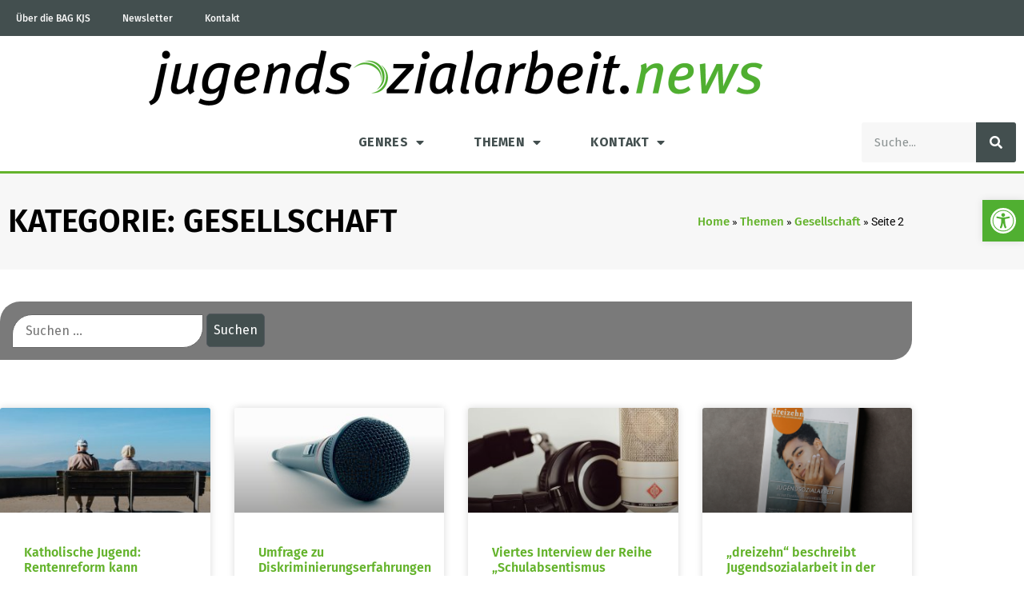

--- FILE ---
content_type: text/html; charset=UTF-8
request_url: https://jugendsozialarbeit.news/kategorie/themen/gesellschaft/page/2/
body_size: 129291
content:
<!doctype html>
<html lang="de">
<head>
	<meta charset="UTF-8">
	<meta name="viewport" content="width=device-width, initial-scale=1">
	<link rel="profile" href="https://gmpg.org/xfn/11">
	<meta name='robots' content='index, follow, max-image-preview:large, max-snippet:-1, max-video-preview:-1' />
<meta property="og:title" content="jugendsozialarbeit.news"/>
<meta property="og:description" content=""/>
<meta property="og:image:alt" content="Zwei ältere Menschen sitzen mit dem Rücken zur Kamera auf einer Holzbank und blicken auf ein Bergpanorama."/>
<meta property="og:image" content="https://jugendsozialarbeit.news/wp-content/uploads/2025/12/matt-bennett-78hTqvjYMS4-unsplash.jpg"/>
<meta property="og:image:width" content="1920" />
<meta property="og:image:height" content="1280" />
<meta property="og:image:type" content="image/jpeg" />
<meta property="og:type" content="article"/>
<meta property="og:article:published_time" content="2025-12-16 10:20:28"/>
<meta property="og:article:modified_time" content="2025-12-16 10:20:28"/>
<meta property="og:article:tag" content="Chancengerechtigkeit"/>
<meta property="og:article:tag" content="Politik"/>
<meta property="og:article:tag" content="Teilhabe"/>
<meta name="twitter:card" content="summary">
<meta name="twitter:title" content="jugendsozialarbeit.news"/>
<meta name="twitter:description" content=""/>
<meta name="twitter:image" content="https://jugendsozialarbeit.news/wp-content/uploads/2025/12/matt-bennett-78hTqvjYMS4-unsplash.jpg"/>
<meta name="twitter:image:alt" content="Zwei ältere Menschen sitzen mit dem Rücken zur Kamera auf einer Holzbank und blicken auf ein Bergpanorama."/>

	<!-- This site is optimized with the Yoast SEO plugin v26.8 - https://yoast.com/product/yoast-seo-wordpress/ -->
	<title>Gesellschaft Archives - Seite 2 von 125 - jugendsozialarbeit.news</title>
	<link rel="canonical" href="https://jugendsozialarbeit.news/kategorie/themen/gesellschaft/page/2/" />
	<link rel="prev" href="https://jugendsozialarbeit.news/kategorie/themen/gesellschaft/" />
	<link rel="next" href="https://jugendsozialarbeit.news/kategorie/themen/gesellschaft/page/3/" />
	<meta property="og:url" content="https://jugendsozialarbeit.news/kategorie/themen/gesellschaft/" />
	<meta property="og:site_name" content="jugendsozialarbeit.news" />
	<script type="application/ld+json" class="yoast-schema-graph">{"@context":"https://schema.org","@graph":[{"@type":"CollectionPage","@id":"https://jugendsozialarbeit.news/kategorie/themen/gesellschaft/","url":"https://jugendsozialarbeit.news/kategorie/themen/gesellschaft/page/2/","name":"Gesellschaft Archives - Seite 2 von 125 - jugendsozialarbeit.news","isPartOf":{"@id":"https://jugendsozialarbeit.news/#website"},"primaryImageOfPage":{"@id":"https://jugendsozialarbeit.news/kategorie/themen/gesellschaft/page/2/#primaryimage"},"image":{"@id":"https://jugendsozialarbeit.news/kategorie/themen/gesellschaft/page/2/#primaryimage"},"thumbnailUrl":"https://jugendsozialarbeit.news/wp-content/uploads/2025/12/matt-bennett-78hTqvjYMS4-unsplash.jpg","breadcrumb":{"@id":"https://jugendsozialarbeit.news/kategorie/themen/gesellschaft/page/2/#breadcrumb"},"inLanguage":"de"},{"@type":"ImageObject","inLanguage":"de","@id":"https://jugendsozialarbeit.news/kategorie/themen/gesellschaft/page/2/#primaryimage","url":"https://jugendsozialarbeit.news/wp-content/uploads/2025/12/matt-bennett-78hTqvjYMS4-unsplash.jpg","contentUrl":"https://jugendsozialarbeit.news/wp-content/uploads/2025/12/matt-bennett-78hTqvjYMS4-unsplash.jpg","width":1920,"height":1280,"caption":"Zwei ältere Menschen sitzen mit dem Rücken zur Kamera auf einer Holzbank und blicken auf ein Bergpanorama."},{"@type":"BreadcrumbList","@id":"https://jugendsozialarbeit.news/kategorie/themen/gesellschaft/page/2/#breadcrumb","itemListElement":[{"@type":"ListItem","position":1,"name":"Home","item":"https://jugendsozialarbeit.news/"},{"@type":"ListItem","position":2,"name":"Themen","item":"https://jugendsozialarbeit.news/kategorie/themen/"},{"@type":"ListItem","position":3,"name":"Gesellschaft"}]},{"@type":"WebSite","@id":"https://jugendsozialarbeit.news/#website","url":"https://jugendsozialarbeit.news/","name":"jugendsozialarbeit.news","description":"","publisher":{"@id":"https://jugendsozialarbeit.news/#organization"},"potentialAction":[{"@type":"SearchAction","target":{"@type":"EntryPoint","urlTemplate":"https://jugendsozialarbeit.news/?s={search_term_string}"},"query-input":{"@type":"PropertyValueSpecification","valueRequired":true,"valueName":"search_term_string"}}],"inLanguage":"de"},{"@type":"Organization","@id":"https://jugendsozialarbeit.news/#organization","name":"jugendsozialarbeit.news","url":"https://jugendsozialarbeit.news/","logo":{"@type":"ImageObject","inLanguage":"de","@id":"https://jugendsozialarbeit.news/#/schema/logo/image/","url":"https://jugendsozialarbeit.news/wp-content/uploads/2017/11/cropped-KJS-Kreis-HKS65-1.png","contentUrl":"https://jugendsozialarbeit.news/wp-content/uploads/2017/11/cropped-KJS-Kreis-HKS65-1.png","width":800,"height":767,"caption":"jugendsozialarbeit.news"},"image":{"@id":"https://jugendsozialarbeit.news/#/schema/logo/image/"}}]}</script>
	<!-- / Yoast SEO plugin. -->


<link rel='dns-prefetch' href='//code.responsivevoice.org' />
<link rel='dns-prefetch' href='//stats.wp.com' />
<link rel='dns-prefetch' href='//www.googletagmanager.com' />
<link rel="alternate" type="application/rss+xml" title="jugendsozialarbeit.news &raquo; Feed" href="https://jugendsozialarbeit.news/feed/" />
<link rel="alternate" type="application/rss+xml" title="jugendsozialarbeit.news &raquo; Kommentar-Feed" href="https://jugendsozialarbeit.news/comments/feed/" />
<link rel="alternate" type="application/rss+xml" title="jugendsozialarbeit.news &raquo; Kategorie-Feed für Gesellschaft" href="https://jugendsozialarbeit.news/kategorie/themen/gesellschaft/feed/" />
<style id='wp-img-auto-sizes-contain-inline-css'>
img:is([sizes=auto i],[sizes^="auto," i]){contain-intrinsic-size:3000px 1500px}
/*# sourceURL=wp-img-auto-sizes-contain-inline-css */
</style>
<style id='wp-emoji-styles-inline-css'>

	img.wp-smiley, img.emoji {
		display: inline !important;
		border: none !important;
		box-shadow: none !important;
		height: 1em !important;
		width: 1em !important;
		margin: 0 0.07em !important;
		vertical-align: -0.1em !important;
		background: none !important;
		padding: 0 !important;
	}
/*# sourceURL=wp-emoji-styles-inline-css */
</style>
<link rel='stylesheet' id='wp-block-library-css' href='https://jugendsozialarbeit.news/wp-includes/css/dist/block-library/style.min.css?ver=6.9' media='all' />
<link rel='stylesheet' id='mediaelement-css' href='https://jugendsozialarbeit.news/wp-includes/js/mediaelement/mediaelementplayer-legacy.min.css?ver=4.2.17' media='all' />
<link rel='stylesheet' id='wp-mediaelement-css' href='https://jugendsozialarbeit.news/wp-includes/js/mediaelement/wp-mediaelement.min.css?ver=6.9' media='all' />
<style id='jetpack-sharing-buttons-style-inline-css'>
.jetpack-sharing-buttons__services-list{display:flex;flex-direction:row;flex-wrap:wrap;gap:0;list-style-type:none;margin:5px;padding:0}.jetpack-sharing-buttons__services-list.has-small-icon-size{font-size:12px}.jetpack-sharing-buttons__services-list.has-normal-icon-size{font-size:16px}.jetpack-sharing-buttons__services-list.has-large-icon-size{font-size:24px}.jetpack-sharing-buttons__services-list.has-huge-icon-size{font-size:36px}@media print{.jetpack-sharing-buttons__services-list{display:none!important}}.editor-styles-wrapper .wp-block-jetpack-sharing-buttons{gap:0;padding-inline-start:0}ul.jetpack-sharing-buttons__services-list.has-background{padding:1.25em 2.375em}
/*# sourceURL=https://jugendsozialarbeit.news/wp-content/plugins/jetpack/_inc/blocks/sharing-buttons/view.css */
</style>
<style id='global-styles-inline-css'>
:root{--wp--preset--aspect-ratio--square: 1;--wp--preset--aspect-ratio--4-3: 4/3;--wp--preset--aspect-ratio--3-4: 3/4;--wp--preset--aspect-ratio--3-2: 3/2;--wp--preset--aspect-ratio--2-3: 2/3;--wp--preset--aspect-ratio--16-9: 16/9;--wp--preset--aspect-ratio--9-16: 9/16;--wp--preset--color--black: #000000;--wp--preset--color--cyan-bluish-gray: #abb8c3;--wp--preset--color--white: #ffffff;--wp--preset--color--pale-pink: #f78da7;--wp--preset--color--vivid-red: #cf2e2e;--wp--preset--color--luminous-vivid-orange: #ff6900;--wp--preset--color--luminous-vivid-amber: #fcb900;--wp--preset--color--light-green-cyan: #7bdcb5;--wp--preset--color--vivid-green-cyan: #00d084;--wp--preset--color--pale-cyan-blue: #8ed1fc;--wp--preset--color--vivid-cyan-blue: #0693e3;--wp--preset--color--vivid-purple: #9b51e0;--wp--preset--gradient--vivid-cyan-blue-to-vivid-purple: linear-gradient(135deg,rgb(6,147,227) 0%,rgb(155,81,224) 100%);--wp--preset--gradient--light-green-cyan-to-vivid-green-cyan: linear-gradient(135deg,rgb(122,220,180) 0%,rgb(0,208,130) 100%);--wp--preset--gradient--luminous-vivid-amber-to-luminous-vivid-orange: linear-gradient(135deg,rgb(252,185,0) 0%,rgb(255,105,0) 100%);--wp--preset--gradient--luminous-vivid-orange-to-vivid-red: linear-gradient(135deg,rgb(255,105,0) 0%,rgb(207,46,46) 100%);--wp--preset--gradient--very-light-gray-to-cyan-bluish-gray: linear-gradient(135deg,rgb(238,238,238) 0%,rgb(169,184,195) 100%);--wp--preset--gradient--cool-to-warm-spectrum: linear-gradient(135deg,rgb(74,234,220) 0%,rgb(151,120,209) 20%,rgb(207,42,186) 40%,rgb(238,44,130) 60%,rgb(251,105,98) 80%,rgb(254,248,76) 100%);--wp--preset--gradient--blush-light-purple: linear-gradient(135deg,rgb(255,206,236) 0%,rgb(152,150,240) 100%);--wp--preset--gradient--blush-bordeaux: linear-gradient(135deg,rgb(254,205,165) 0%,rgb(254,45,45) 50%,rgb(107,0,62) 100%);--wp--preset--gradient--luminous-dusk: linear-gradient(135deg,rgb(255,203,112) 0%,rgb(199,81,192) 50%,rgb(65,88,208) 100%);--wp--preset--gradient--pale-ocean: linear-gradient(135deg,rgb(255,245,203) 0%,rgb(182,227,212) 50%,rgb(51,167,181) 100%);--wp--preset--gradient--electric-grass: linear-gradient(135deg,rgb(202,248,128) 0%,rgb(113,206,126) 100%);--wp--preset--gradient--midnight: linear-gradient(135deg,rgb(2,3,129) 0%,rgb(40,116,252) 100%);--wp--preset--font-size--small: 13px;--wp--preset--font-size--medium: 20px;--wp--preset--font-size--large: 36px;--wp--preset--font-size--x-large: 42px;--wp--preset--spacing--20: 0.44rem;--wp--preset--spacing--30: 0.67rem;--wp--preset--spacing--40: 1rem;--wp--preset--spacing--50: 1.5rem;--wp--preset--spacing--60: 2.25rem;--wp--preset--spacing--70: 3.38rem;--wp--preset--spacing--80: 5.06rem;--wp--preset--shadow--natural: 6px 6px 9px rgba(0, 0, 0, 0.2);--wp--preset--shadow--deep: 12px 12px 50px rgba(0, 0, 0, 0.4);--wp--preset--shadow--sharp: 6px 6px 0px rgba(0, 0, 0, 0.2);--wp--preset--shadow--outlined: 6px 6px 0px -3px rgb(255, 255, 255), 6px 6px rgb(0, 0, 0);--wp--preset--shadow--crisp: 6px 6px 0px rgb(0, 0, 0);}:root { --wp--style--global--content-size: 800px;--wp--style--global--wide-size: 1200px; }:where(body) { margin: 0; }.wp-site-blocks > .alignleft { float: left; margin-right: 2em; }.wp-site-blocks > .alignright { float: right; margin-left: 2em; }.wp-site-blocks > .aligncenter { justify-content: center; margin-left: auto; margin-right: auto; }:where(.wp-site-blocks) > * { margin-block-start: 24px; margin-block-end: 0; }:where(.wp-site-blocks) > :first-child { margin-block-start: 0; }:where(.wp-site-blocks) > :last-child { margin-block-end: 0; }:root { --wp--style--block-gap: 24px; }:root :where(.is-layout-flow) > :first-child{margin-block-start: 0;}:root :where(.is-layout-flow) > :last-child{margin-block-end: 0;}:root :where(.is-layout-flow) > *{margin-block-start: 24px;margin-block-end: 0;}:root :where(.is-layout-constrained) > :first-child{margin-block-start: 0;}:root :where(.is-layout-constrained) > :last-child{margin-block-end: 0;}:root :where(.is-layout-constrained) > *{margin-block-start: 24px;margin-block-end: 0;}:root :where(.is-layout-flex){gap: 24px;}:root :where(.is-layout-grid){gap: 24px;}.is-layout-flow > .alignleft{float: left;margin-inline-start: 0;margin-inline-end: 2em;}.is-layout-flow > .alignright{float: right;margin-inline-start: 2em;margin-inline-end: 0;}.is-layout-flow > .aligncenter{margin-left: auto !important;margin-right: auto !important;}.is-layout-constrained > .alignleft{float: left;margin-inline-start: 0;margin-inline-end: 2em;}.is-layout-constrained > .alignright{float: right;margin-inline-start: 2em;margin-inline-end: 0;}.is-layout-constrained > .aligncenter{margin-left: auto !important;margin-right: auto !important;}.is-layout-constrained > :where(:not(.alignleft):not(.alignright):not(.alignfull)){max-width: var(--wp--style--global--content-size);margin-left: auto !important;margin-right: auto !important;}.is-layout-constrained > .alignwide{max-width: var(--wp--style--global--wide-size);}body .is-layout-flex{display: flex;}.is-layout-flex{flex-wrap: wrap;align-items: center;}.is-layout-flex > :is(*, div){margin: 0;}body .is-layout-grid{display: grid;}.is-layout-grid > :is(*, div){margin: 0;}body{padding-top: 0px;padding-right: 0px;padding-bottom: 0px;padding-left: 0px;}a:where(:not(.wp-element-button)){text-decoration: underline;}:root :where(.wp-element-button, .wp-block-button__link){background-color: #32373c;border-width: 0;color: #fff;font-family: inherit;font-size: inherit;font-style: inherit;font-weight: inherit;letter-spacing: inherit;line-height: inherit;padding-top: calc(0.667em + 2px);padding-right: calc(1.333em + 2px);padding-bottom: calc(0.667em + 2px);padding-left: calc(1.333em + 2px);text-decoration: none;text-transform: inherit;}.has-black-color{color: var(--wp--preset--color--black) !important;}.has-cyan-bluish-gray-color{color: var(--wp--preset--color--cyan-bluish-gray) !important;}.has-white-color{color: var(--wp--preset--color--white) !important;}.has-pale-pink-color{color: var(--wp--preset--color--pale-pink) !important;}.has-vivid-red-color{color: var(--wp--preset--color--vivid-red) !important;}.has-luminous-vivid-orange-color{color: var(--wp--preset--color--luminous-vivid-orange) !important;}.has-luminous-vivid-amber-color{color: var(--wp--preset--color--luminous-vivid-amber) !important;}.has-light-green-cyan-color{color: var(--wp--preset--color--light-green-cyan) !important;}.has-vivid-green-cyan-color{color: var(--wp--preset--color--vivid-green-cyan) !important;}.has-pale-cyan-blue-color{color: var(--wp--preset--color--pale-cyan-blue) !important;}.has-vivid-cyan-blue-color{color: var(--wp--preset--color--vivid-cyan-blue) !important;}.has-vivid-purple-color{color: var(--wp--preset--color--vivid-purple) !important;}.has-black-background-color{background-color: var(--wp--preset--color--black) !important;}.has-cyan-bluish-gray-background-color{background-color: var(--wp--preset--color--cyan-bluish-gray) !important;}.has-white-background-color{background-color: var(--wp--preset--color--white) !important;}.has-pale-pink-background-color{background-color: var(--wp--preset--color--pale-pink) !important;}.has-vivid-red-background-color{background-color: var(--wp--preset--color--vivid-red) !important;}.has-luminous-vivid-orange-background-color{background-color: var(--wp--preset--color--luminous-vivid-orange) !important;}.has-luminous-vivid-amber-background-color{background-color: var(--wp--preset--color--luminous-vivid-amber) !important;}.has-light-green-cyan-background-color{background-color: var(--wp--preset--color--light-green-cyan) !important;}.has-vivid-green-cyan-background-color{background-color: var(--wp--preset--color--vivid-green-cyan) !important;}.has-pale-cyan-blue-background-color{background-color: var(--wp--preset--color--pale-cyan-blue) !important;}.has-vivid-cyan-blue-background-color{background-color: var(--wp--preset--color--vivid-cyan-blue) !important;}.has-vivid-purple-background-color{background-color: var(--wp--preset--color--vivid-purple) !important;}.has-black-border-color{border-color: var(--wp--preset--color--black) !important;}.has-cyan-bluish-gray-border-color{border-color: var(--wp--preset--color--cyan-bluish-gray) !important;}.has-white-border-color{border-color: var(--wp--preset--color--white) !important;}.has-pale-pink-border-color{border-color: var(--wp--preset--color--pale-pink) !important;}.has-vivid-red-border-color{border-color: var(--wp--preset--color--vivid-red) !important;}.has-luminous-vivid-orange-border-color{border-color: var(--wp--preset--color--luminous-vivid-orange) !important;}.has-luminous-vivid-amber-border-color{border-color: var(--wp--preset--color--luminous-vivid-amber) !important;}.has-light-green-cyan-border-color{border-color: var(--wp--preset--color--light-green-cyan) !important;}.has-vivid-green-cyan-border-color{border-color: var(--wp--preset--color--vivid-green-cyan) !important;}.has-pale-cyan-blue-border-color{border-color: var(--wp--preset--color--pale-cyan-blue) !important;}.has-vivid-cyan-blue-border-color{border-color: var(--wp--preset--color--vivid-cyan-blue) !important;}.has-vivid-purple-border-color{border-color: var(--wp--preset--color--vivid-purple) !important;}.has-vivid-cyan-blue-to-vivid-purple-gradient-background{background: var(--wp--preset--gradient--vivid-cyan-blue-to-vivid-purple) !important;}.has-light-green-cyan-to-vivid-green-cyan-gradient-background{background: var(--wp--preset--gradient--light-green-cyan-to-vivid-green-cyan) !important;}.has-luminous-vivid-amber-to-luminous-vivid-orange-gradient-background{background: var(--wp--preset--gradient--luminous-vivid-amber-to-luminous-vivid-orange) !important;}.has-luminous-vivid-orange-to-vivid-red-gradient-background{background: var(--wp--preset--gradient--luminous-vivid-orange-to-vivid-red) !important;}.has-very-light-gray-to-cyan-bluish-gray-gradient-background{background: var(--wp--preset--gradient--very-light-gray-to-cyan-bluish-gray) !important;}.has-cool-to-warm-spectrum-gradient-background{background: var(--wp--preset--gradient--cool-to-warm-spectrum) !important;}.has-blush-light-purple-gradient-background{background: var(--wp--preset--gradient--blush-light-purple) !important;}.has-blush-bordeaux-gradient-background{background: var(--wp--preset--gradient--blush-bordeaux) !important;}.has-luminous-dusk-gradient-background{background: var(--wp--preset--gradient--luminous-dusk) !important;}.has-pale-ocean-gradient-background{background: var(--wp--preset--gradient--pale-ocean) !important;}.has-electric-grass-gradient-background{background: var(--wp--preset--gradient--electric-grass) !important;}.has-midnight-gradient-background{background: var(--wp--preset--gradient--midnight) !important;}.has-small-font-size{font-size: var(--wp--preset--font-size--small) !important;}.has-medium-font-size{font-size: var(--wp--preset--font-size--medium) !important;}.has-large-font-size{font-size: var(--wp--preset--font-size--large) !important;}.has-x-large-font-size{font-size: var(--wp--preset--font-size--x-large) !important;}
:root :where(.wp-block-pullquote){font-size: 1.5em;line-height: 1.6;}
/*# sourceURL=global-styles-inline-css */
</style>
<link rel='stylesheet' id='contact-form-7-css' href='https://jugendsozialarbeit.news/wp-content/plugins/contact-form-7/includes/css/styles.css?ver=6.1.4' media='all' />
<link rel='stylesheet' id='rv-style-css' href='https://jugendsozialarbeit.news/wp-content/plugins/responsivevoice-text-to-speech/includes/css/responsivevoice.css?ver=6.9' media='all' />
<link rel='stylesheet' id='wpa-style-css' href='https://jugendsozialarbeit.news/wp-content/plugins/wp-accessibility/css/wpa-style.css?ver=2.3.1' media='all' />
<style id='wpa-style-inline-css'>
:root { --admin-bar-top : 7px; }
/*# sourceURL=wpa-style-inline-css */
</style>
<link rel='stylesheet' id='pojo-a11y-css' href='https://jugendsozialarbeit.news/wp-content/plugins/pojo-accessibility/modules/legacy/assets/css/style.min.css?ver=1.0.0' media='all' />
<link rel='stylesheet' id='hello-elementor-css' href='https://jugendsozialarbeit.news/wp-content/themes/hello-elementor/assets/css/reset.css?ver=3.4.6' media='all' />
<link rel='stylesheet' id='hello-elementor-theme-style-css' href='https://jugendsozialarbeit.news/wp-content/themes/hello-elementor/assets/css/theme.css?ver=3.4.6' media='all' />
<link rel='stylesheet' id='hello-elementor-header-footer-css' href='https://jugendsozialarbeit.news/wp-content/themes/hello-elementor/assets/css/header-footer.css?ver=3.4.6' media='all' />
<link rel='stylesheet' id='elementor-frontend-css' href='https://jugendsozialarbeit.news/wp-content/plugins/elementor/assets/css/frontend.min.css?ver=3.34.4' media='all' />
<link rel='stylesheet' id='widget-nav-menu-css' href='https://jugendsozialarbeit.news/wp-content/plugins/elementor-pro/assets/css/widget-nav-menu.min.css?ver=3.34.4' media='all' />
<link rel='stylesheet' id='widget-image-css' href='https://jugendsozialarbeit.news/wp-content/plugins/elementor/assets/css/widget-image.min.css?ver=3.34.4' media='all' />
<link rel='stylesheet' id='widget-search-form-css' href='https://jugendsozialarbeit.news/wp-content/plugins/elementor-pro/assets/css/widget-search-form.min.css?ver=3.34.4' media='all' />
<link rel='stylesheet' id='elementor-icons-shared-0-css' href='https://jugendsozialarbeit.news/wp-content/plugins/elementor/assets/lib/font-awesome/css/fontawesome.min.css?ver=5.15.3' media='all' />
<link rel='stylesheet' id='elementor-icons-fa-solid-css' href='https://jugendsozialarbeit.news/wp-content/plugins/elementor/assets/lib/font-awesome/css/solid.min.css?ver=5.15.3' media='all' />
<link rel='stylesheet' id='e-sticky-css' href='https://jugendsozialarbeit.news/wp-content/plugins/elementor-pro/assets/css/modules/sticky.min.css?ver=3.34.4' media='all' />
<link rel='stylesheet' id='swiper-css' href='https://jugendsozialarbeit.news/wp-content/plugins/elementor/assets/lib/swiper/v8/css/swiper.min.css?ver=8.4.5' media='all' />
<link rel='stylesheet' id='e-swiper-css' href='https://jugendsozialarbeit.news/wp-content/plugins/elementor/assets/css/conditionals/e-swiper.min.css?ver=3.34.4' media='all' />
<link rel='stylesheet' id='widget-heading-css' href='https://jugendsozialarbeit.news/wp-content/plugins/elementor/assets/css/widget-heading.min.css?ver=3.34.4' media='all' />
<link rel='stylesheet' id='widget-breadcrumbs-css' href='https://jugendsozialarbeit.news/wp-content/plugins/elementor-pro/assets/css/widget-breadcrumbs.min.css?ver=3.34.4' media='all' />
<link rel='stylesheet' id='widget-posts-css' href='https://jugendsozialarbeit.news/wp-content/plugins/elementor-pro/assets/css/widget-posts.min.css?ver=3.34.4' media='all' />
<link rel='stylesheet' id='elementor-icons-css' href='https://jugendsozialarbeit.news/wp-content/plugins/elementor/assets/lib/eicons/css/elementor-icons.min.css?ver=5.46.0' media='all' />
<link rel='stylesheet' id='elementor-post-31796-css' href='https://jugendsozialarbeit.news/wp-content/uploads/elementor/css/post-31796.css?ver=1769933157' media='all' />
<link rel='stylesheet' id='namogo-icons-css' href='https://jugendsozialarbeit.news/wp-content/plugins/elementor-extras/assets/lib/nicons/css/nicons.css?ver=2.2.52' media='all' />
<link rel='stylesheet' id='elementor-extras-frontend-css' href='https://jugendsozialarbeit.news/wp-content/plugins/elementor-extras/assets/css/frontend.min.css?ver=2.2.52' media='all' />
<link rel='stylesheet' id='elementor-post-32307-css' href='https://jugendsozialarbeit.news/wp-content/uploads/elementor/css/post-32307.css?ver=1769933157' media='all' />
<link rel='stylesheet' id='elementor-post-31807-css' href='https://jugendsozialarbeit.news/wp-content/uploads/elementor/css/post-31807.css?ver=1769933158' media='all' />
<link rel='stylesheet' id='elementor-post-32366-css' href='https://jugendsozialarbeit.news/wp-content/uploads/elementor/css/post-32366.css?ver=1769933171' media='all' />
<link rel='stylesheet' id='borlabs-cookie-custom-css' href='https://jugendsozialarbeit.news/wp-content/cache/borlabs-cookie/1/borlabs-cookie-1-de.css?ver=3.0.0.13-20' media='all' />
<link rel='stylesheet' id='elementor-gf-local-roboto-css' href='https://jugendsozialarbeit.news/wp-content/uploads/elementor/google-fonts/css/roboto.css?ver=1742241972' media='all' />
<script src="https://code.responsivevoice.org/responsivevoice.js" id="responsive-voice-js"></script>
<script src="https://jugendsozialarbeit.news/wp-includes/js/jquery/jquery.min.js?ver=3.7.1" id="jquery-core-js"></script>
<script src="https://jugendsozialarbeit.news/wp-includes/js/jquery/jquery-migrate.min.js?ver=3.4.1" id="jquery-migrate-js"></script>
<script data-no-minify='1' src="https://jugendsozialarbeit.news/wp-content/cache/borlabs-cookie/1/borlabs-cookie-config-de.json.js?ver=3.0.0.13-8" id="borlabs-cookie-config-js"></script>
<link rel="https://api.w.org/" href="https://jugendsozialarbeit.news/wp-json/" /><link rel="alternate" title="JSON" type="application/json" href="https://jugendsozialarbeit.news/wp-json/wp/v2/categories/8" /><link rel="EditURI" type="application/rsd+xml" title="RSD" href="https://jugendsozialarbeit.news/xmlrpc.php?rsd" />
<meta name="generator" content="WordPress 6.9" />
<meta name="generator" content="Site Kit by Google 1.171.0" /><script type="text/javascript">//<![CDATA[
  function external_links_in_new_windows_loop() {
    if (!document.links) {
      document.links = document.getElementsByTagName('a');
    }
    var change_link = false;
    var force = '';
    var ignore = '';

    for (var t=0; t<document.links.length; t++) {
      var all_links = document.links[t];
      change_link = false;
      
      if(document.links[t].hasAttribute('onClick') == false) {
        // forced if the address starts with http (or also https), but does not link to the current domain
        if(all_links.href.search(/^http/) != -1 && all_links.href.search('jugendsozialarbeit.news') == -1 && all_links.href.search(/^#/) == -1) {
          // console.log('Changed ' + all_links.href);
          change_link = true;
        }
          
        if(force != '' && all_links.href.search(force) != -1) {
          // forced
          // console.log('force ' + all_links.href);
          change_link = true;
        }
        
        if(ignore != '' && all_links.href.search(ignore) != -1) {
          // console.log('ignore ' + all_links.href);
          // ignored
          change_link = false;
        }

        if(change_link == true) {
          // console.log('Changed ' + all_links.href);
          document.links[t].setAttribute('onClick', 'javascript:window.open(\'' + all_links.href.replace(/'/g, '') + '\', \'_blank\', \'noopener\'); return false;');
          document.links[t].removeAttribute('target');
        }
      }
    }
  }
  
  // Load
  function external_links_in_new_windows_load(func)
  {  
    var oldonload = window.onload;
    if (typeof window.onload != 'function'){
      window.onload = func;
    } else {
      window.onload = function(){
        oldonload();
        func();
      }
    }
  }

  external_links_in_new_windows_load(external_links_in_new_windows_loop);
  //]]></script>

	<style>img#wpstats{display:none}</style>
		<style type="text/css">
#pojo-a11y-toolbar .pojo-a11y-toolbar-toggle a{ background-color: #50af31;	color: #ffffff;}
#pojo-a11y-toolbar .pojo-a11y-toolbar-overlay, #pojo-a11y-toolbar .pojo-a11y-toolbar-overlay ul.pojo-a11y-toolbar-items.pojo-a11y-links{ border-color: #50af31;}
body.pojo-a11y-focusable a:focus{ outline-style: double !important;	outline-width: 2px !important;	outline-color: #50af31 !important;}
#pojo-a11y-toolbar{ top: 250px !important;}
#pojo-a11y-toolbar .pojo-a11y-toolbar-overlay{ background-color: #ffffff;}
#pojo-a11y-toolbar .pojo-a11y-toolbar-overlay ul.pojo-a11y-toolbar-items li.pojo-a11y-toolbar-item a, #pojo-a11y-toolbar .pojo-a11y-toolbar-overlay p.pojo-a11y-toolbar-title{ color: #333333;}
#pojo-a11y-toolbar .pojo-a11y-toolbar-overlay ul.pojo-a11y-toolbar-items li.pojo-a11y-toolbar-item a.active{ background-color: #50af31;	color: #ffffff;}
@media (max-width: 767px) { #pojo-a11y-toolbar { top: 100px !important; } }</style><meta name="generator" content="Elementor 3.34.4; features: additional_custom_breakpoints; settings: css_print_method-external, google_font-enabled, font_display-auto">
			<style>
				.e-con.e-parent:nth-of-type(n+4):not(.e-lazyloaded):not(.e-no-lazyload),
				.e-con.e-parent:nth-of-type(n+4):not(.e-lazyloaded):not(.e-no-lazyload) * {
					background-image: none !important;
				}
				@media screen and (max-height: 1024px) {
					.e-con.e-parent:nth-of-type(n+3):not(.e-lazyloaded):not(.e-no-lazyload),
					.e-con.e-parent:nth-of-type(n+3):not(.e-lazyloaded):not(.e-no-lazyload) * {
						background-image: none !important;
					}
				}
				@media screen and (max-height: 640px) {
					.e-con.e-parent:nth-of-type(n+2):not(.e-lazyloaded):not(.e-no-lazyload),
					.e-con.e-parent:nth-of-type(n+2):not(.e-lazyloaded):not(.e-no-lazyload) * {
						background-image: none !important;
					}
				}
			</style>
			<link rel="icon" href="https://jugendsozialarbeit.news/wp-content/uploads/2017/11/cropped-KJS-Kreis-HKS65-32x32.png" sizes="32x32" />
<link rel="icon" href="https://jugendsozialarbeit.news/wp-content/uploads/2017/11/cropped-KJS-Kreis-HKS65-192x192.png" sizes="192x192" />
<link rel="apple-touch-icon" href="https://jugendsozialarbeit.news/wp-content/uploads/2017/11/cropped-KJS-Kreis-HKS65-180x180.png" />
<meta name="msapplication-TileImage" content="https://jugendsozialarbeit.news/wp-content/uploads/2017/11/cropped-KJS-Kreis-HKS65-270x270.png" />
</head>
<body data-rsssl=1 class="archive paged category category-gesellschaft category-8 wp-custom-logo wp-embed-responsive paged-2 category-paged-2 wp-theme-hello-elementor hello-elementor-default elementor-page-32366 elementor-default elementor-template-full-width elementor-kit-31796">


<a class="skip-link screen-reader-text" href="#content">Zum Inhalt springen</a>

		<header data-elementor-type="header" data-elementor-id="32307" class="elementor elementor-32307 elementor-location-header" data-elementor-post-type="elementor_library">
					<section class="elementor-section elementor-top-section elementor-element elementor-element-7f36f211 elementor-section-height-min-height elementor-section-content-middle elementor-section-boxed elementor-section-height-default elementor-section-items-middle" data-id="7f36f211" data-element_type="section" data-settings="{&quot;background_background&quot;:&quot;classic&quot;}">
						<div class="elementor-container elementor-column-gap-no">
					<div class="elementor-column elementor-col-50 elementor-top-column elementor-element elementor-element-71b5871c" data-id="71b5871c" data-element_type="column">
			<div class="elementor-widget-wrap elementor-element-populated">
						<div class="elementor-element elementor-element-5bd41e3b elementor-nav-menu--dropdown-tablet elementor-nav-menu__text-align-aside elementor-nav-menu--toggle elementor-nav-menu--burger elementor-widget elementor-widget-nav-menu" data-id="5bd41e3b" data-element_type="widget" data-settings="{&quot;layout&quot;:&quot;horizontal&quot;,&quot;submenu_icon&quot;:{&quot;value&quot;:&quot;&lt;i class=\&quot;fas fa-caret-down\&quot; aria-hidden=\&quot;true\&quot;&gt;&lt;\/i&gt;&quot;,&quot;library&quot;:&quot;fa-solid&quot;},&quot;toggle&quot;:&quot;burger&quot;}" data-widget_type="nav-menu.default">
				<div class="elementor-widget-container">
								<nav aria-label="Menü" class="elementor-nav-menu--main elementor-nav-menu__container elementor-nav-menu--layout-horizontal e--pointer-none">
				<ul id="menu-1-5bd41e3b" class="elementor-nav-menu"><li class="menu-item menu-item-type-custom menu-item-object-custom menu-item-8911"><a href="http://www.bagkjs.de" class="elementor-item">Über die BAG KJS</a></li>
<li class="menu-item menu-item-type-post_type menu-item-object-page menu-item-148"><a href="https://jugendsozialarbeit.news/newsletter/" class="elementor-item">Newsletter</a></li>
<li class="menu-item menu-item-type-post_type menu-item-object-page menu-item-150"><a href="https://jugendsozialarbeit.news/kontakt/" class="elementor-item">Kontakt</a></li>
</ul>			</nav>
					<div class="elementor-menu-toggle" role="button" tabindex="0" aria-label="Menü Umschalter" aria-expanded="false">
			<i aria-hidden="true" role="presentation" class="elementor-menu-toggle__icon--open eicon-menu-bar"></i><i aria-hidden="true" role="presentation" class="elementor-menu-toggle__icon--close eicon-close"></i>		</div>
					<nav class="elementor-nav-menu--dropdown elementor-nav-menu__container" aria-hidden="true">
				<ul id="menu-2-5bd41e3b" class="elementor-nav-menu"><li class="menu-item menu-item-type-custom menu-item-object-custom menu-item-8911"><a href="http://www.bagkjs.de" class="elementor-item" tabindex="-1">Über die BAG KJS</a></li>
<li class="menu-item menu-item-type-post_type menu-item-object-page menu-item-148"><a href="https://jugendsozialarbeit.news/newsletter/" class="elementor-item" tabindex="-1">Newsletter</a></li>
<li class="menu-item menu-item-type-post_type menu-item-object-page menu-item-150"><a href="https://jugendsozialarbeit.news/kontakt/" class="elementor-item" tabindex="-1">Kontakt</a></li>
</ul>			</nav>
						</div>
				</div>
					</div>
		</div>
				<div class="elementor-column elementor-col-50 elementor-top-column elementor-element elementor-element-909d86a" data-id="909d86a" data-element_type="column">
			<div class="elementor-widget-wrap">
							</div>
		</div>
					</div>
		</section>
				<section class="elementor-section elementor-top-section elementor-element elementor-element-5461fee8 elementor-section-boxed elementor-section-height-default elementor-section-height-default" data-id="5461fee8" data-element_type="section">
						<div class="elementor-container elementor-column-gap-default">
					<div class="elementor-column elementor-col-100 elementor-top-column elementor-element elementor-element-63b9fc93" data-id="63b9fc93" data-element_type="column">
			<div class="elementor-widget-wrap elementor-element-populated">
						<div class="elementor-element elementor-element-76345445 elementor-widget elementor-widget-image" data-id="76345445" data-element_type="widget" data-widget_type="image.default">
				<div class="elementor-widget-container">
																<a href="https://jugendsozialarbeit.news">
							<img fetchpriority="high" width="768" height="77" src="https://jugendsozialarbeit.news/wp-content/uploads/2020/08/jugendsozialarbeit.news_-768x77.png" class="attachment-medium_large size-medium_large wp-image-32306" alt="" srcset="https://jugendsozialarbeit.news/wp-content/uploads/2020/08/jugendsozialarbeit.news_-768x77.png 768w, https://jugendsozialarbeit.news/wp-content/uploads/2020/08/jugendsozialarbeit.news_-300x30.png 300w, https://jugendsozialarbeit.news/wp-content/uploads/2020/08/jugendsozialarbeit.news_-1024x103.png 1024w, https://jugendsozialarbeit.news/wp-content/uploads/2020/08/jugendsozialarbeit.news_-1536x155.png 1536w, https://jugendsozialarbeit.news/wp-content/uploads/2020/08/jugendsozialarbeit.news_-2048x206.png 2048w, https://jugendsozialarbeit.news/wp-content/uploads/2020/08/jugendsozialarbeit.news_-1320x133.png 1320w" sizes="(max-width: 768px) 100vw, 768px" />								</a>
															</div>
				</div>
					</div>
		</div>
					</div>
		</section>
				<section class="elementor-section elementor-top-section elementor-element elementor-element-327c6f91 elementor-section-content-middle elementor-section-full_width elementor-section-height-default elementor-section-height-default" data-id="327c6f91" data-element_type="section" data-settings="{&quot;background_background&quot;:&quot;classic&quot;,&quot;sticky&quot;:&quot;top&quot;,&quot;sticky_on&quot;:[&quot;desktop&quot;,&quot;tablet&quot;,&quot;mobile&quot;],&quot;sticky_offset&quot;:0,&quot;sticky_effects_offset&quot;:0,&quot;sticky_anchor_link_offset&quot;:0}">
						<div class="elementor-container elementor-column-gap-default">
					<div class="elementor-column elementor-col-16 elementor-top-column elementor-element elementor-element-36eff29c" data-id="36eff29c" data-element_type="column">
			<div class="elementor-widget-wrap">
							</div>
		</div>
				<div class="elementor-column elementor-col-66 elementor-top-column elementor-element elementor-element-69f851a5" data-id="69f851a5" data-element_type="column">
			<div class="elementor-widget-wrap elementor-element-populated">
						<div class="elementor-element elementor-element-28bfa2f2 elementor-nav-menu--stretch elementor-nav-menu__align-center elementor-nav-menu--dropdown-tablet elementor-nav-menu__text-align-aside elementor-nav-menu--toggle elementor-nav-menu--burger elementor-widget elementor-widget-nav-menu" data-id="28bfa2f2" data-element_type="widget" data-settings="{&quot;full_width&quot;:&quot;stretch&quot;,&quot;layout&quot;:&quot;horizontal&quot;,&quot;submenu_icon&quot;:{&quot;value&quot;:&quot;&lt;i class=\&quot;fas fa-caret-down\&quot; aria-hidden=\&quot;true\&quot;&gt;&lt;\/i&gt;&quot;,&quot;library&quot;:&quot;fa-solid&quot;},&quot;toggle&quot;:&quot;burger&quot;}" data-widget_type="nav-menu.default">
				<div class="elementor-widget-container">
								<nav aria-label="Menü" class="elementor-nav-menu--main elementor-nav-menu__container elementor-nav-menu--layout-horizontal e--pointer-background e--animation-none">
				<ul id="menu-1-28bfa2f2" class="elementor-nav-menu"><li class="menu-item menu-item-type-custom menu-item-object-custom menu-item-has-children menu-item-32310"><a href="#" class="elementor-item elementor-item-anchor">Genres</a>
<ul class="sub-menu elementor-nav-menu--dropdown">
	<li class="menu-item menu-item-type-taxonomy menu-item-object-category menu-item-32316"><a href="https://jugendsozialarbeit.news/kategorie/news/" class="elementor-sub-item">News</a></li>
	<li class="menu-item menu-item-type-taxonomy menu-item-object-category menu-item-32317"><a href="https://jugendsozialarbeit.news/kategorie/meinung/" class="elementor-sub-item">Meinung</a></li>
	<li class="menu-item menu-item-type-taxonomy menu-item-object-category menu-item-32318"><a href="https://jugendsozialarbeit.news/kategorie/literaturtipp/" class="elementor-sub-item">Literaturtipps</a></li>
</ul>
</li>
<li class="menu-item menu-item-type-custom menu-item-object-custom current-menu-ancestor current-menu-parent menu-item-has-children menu-item-32311"><a href="#" class="elementor-item elementor-item-anchor">Themen</a>
<ul class="sub-menu elementor-nav-menu--dropdown">
	<li class="menu-item menu-item-type-taxonomy menu-item-object-category menu-item-32321"><a href="https://jugendsozialarbeit.news/kategorie/themen/arbeit/" class="elementor-sub-item">Arbeit</a></li>
	<li class="menu-item menu-item-type-taxonomy menu-item-object-category menu-item-32322"><a href="https://jugendsozialarbeit.news/kategorie/themen/bildung/" class="elementor-sub-item">Bildung</a></li>
	<li class="menu-item menu-item-type-taxonomy menu-item-object-category menu-item-47411"><a href="https://jugendsozialarbeit.news/kategorie/themen/europa/" class="elementor-sub-item">Europa</a></li>
	<li class="menu-item menu-item-type-taxonomy menu-item-object-category current-menu-item menu-item-32320"><a href="https://jugendsozialarbeit.news/kategorie/themen/gesellschaft/" aria-current="page" class="elementor-sub-item elementor-item-active">Gesellschaft</a></li>
	<li class="menu-item menu-item-type-taxonomy menu-item-object-category menu-item-32323"><a href="https://jugendsozialarbeit.news/kategorie/themen/jugendarmut/" class="elementor-sub-item">Jugendarmut</a></li>
	<li class="menu-item menu-item-type-taxonomy menu-item-object-category menu-item-32324"><a href="https://jugendsozialarbeit.news/kategorie/themen/lebenslagen/" class="elementor-sub-item">Lebenslagen</a></li>
	<li class="menu-item menu-item-type-taxonomy menu-item-object-category menu-item-32325"><a href="https://jugendsozialarbeit.news/kategorie/themen/wissenschaft/" class="elementor-sub-item">Wissenschaft</a></li>
	<li class="menu-item menu-item-type-taxonomy menu-item-object-category menu-item-32326"><a href="https://jugendsozialarbeit.news/kategorie/themen/wohnen/" class="elementor-sub-item">Wohnen</a></li>
</ul>
</li>
<li class="menu-item menu-item-type-post_type menu-item-object-page menu-item-has-children menu-item-32312"><a href="https://jugendsozialarbeit.news/kontakt/" class="elementor-item">Kontakt</a>
<ul class="sub-menu elementor-nav-menu--dropdown">
	<li class="menu-item menu-item-type-post_type menu-item-object-page menu-item-47417"><a href="https://jugendsozialarbeit.news/newsletter/" class="elementor-sub-item">Newsletter</a></li>
	<li class="menu-item menu-item-type-post_type menu-item-object-page menu-item-32314"><a href="https://jugendsozialarbeit.news/impressum/" class="elementor-sub-item">Impressum</a></li>
	<li class="menu-item menu-item-type-post_type menu-item-object-page menu-item-47420"><a href="https://jugendsozialarbeit.news/kontakt/" class="elementor-sub-item">Kontakt</a></li>
</ul>
</li>
</ul>			</nav>
					<div class="elementor-menu-toggle" role="button" tabindex="0" aria-label="Menü Umschalter" aria-expanded="false">
			<i aria-hidden="true" role="presentation" class="elementor-menu-toggle__icon--open eicon-menu-bar"></i><i aria-hidden="true" role="presentation" class="elementor-menu-toggle__icon--close eicon-close"></i>		</div>
					<nav class="elementor-nav-menu--dropdown elementor-nav-menu__container" aria-hidden="true">
				<ul id="menu-2-28bfa2f2" class="elementor-nav-menu"><li class="menu-item menu-item-type-custom menu-item-object-custom menu-item-has-children menu-item-32310"><a href="#" class="elementor-item elementor-item-anchor" tabindex="-1">Genres</a>
<ul class="sub-menu elementor-nav-menu--dropdown">
	<li class="menu-item menu-item-type-taxonomy menu-item-object-category menu-item-32316"><a href="https://jugendsozialarbeit.news/kategorie/news/" class="elementor-sub-item" tabindex="-1">News</a></li>
	<li class="menu-item menu-item-type-taxonomy menu-item-object-category menu-item-32317"><a href="https://jugendsozialarbeit.news/kategorie/meinung/" class="elementor-sub-item" tabindex="-1">Meinung</a></li>
	<li class="menu-item menu-item-type-taxonomy menu-item-object-category menu-item-32318"><a href="https://jugendsozialarbeit.news/kategorie/literaturtipp/" class="elementor-sub-item" tabindex="-1">Literaturtipps</a></li>
</ul>
</li>
<li class="menu-item menu-item-type-custom menu-item-object-custom current-menu-ancestor current-menu-parent menu-item-has-children menu-item-32311"><a href="#" class="elementor-item elementor-item-anchor" tabindex="-1">Themen</a>
<ul class="sub-menu elementor-nav-menu--dropdown">
	<li class="menu-item menu-item-type-taxonomy menu-item-object-category menu-item-32321"><a href="https://jugendsozialarbeit.news/kategorie/themen/arbeit/" class="elementor-sub-item" tabindex="-1">Arbeit</a></li>
	<li class="menu-item menu-item-type-taxonomy menu-item-object-category menu-item-32322"><a href="https://jugendsozialarbeit.news/kategorie/themen/bildung/" class="elementor-sub-item" tabindex="-1">Bildung</a></li>
	<li class="menu-item menu-item-type-taxonomy menu-item-object-category menu-item-47411"><a href="https://jugendsozialarbeit.news/kategorie/themen/europa/" class="elementor-sub-item" tabindex="-1">Europa</a></li>
	<li class="menu-item menu-item-type-taxonomy menu-item-object-category current-menu-item menu-item-32320"><a href="https://jugendsozialarbeit.news/kategorie/themen/gesellschaft/" aria-current="page" class="elementor-sub-item elementor-item-active" tabindex="-1">Gesellschaft</a></li>
	<li class="menu-item menu-item-type-taxonomy menu-item-object-category menu-item-32323"><a href="https://jugendsozialarbeit.news/kategorie/themen/jugendarmut/" class="elementor-sub-item" tabindex="-1">Jugendarmut</a></li>
	<li class="menu-item menu-item-type-taxonomy menu-item-object-category menu-item-32324"><a href="https://jugendsozialarbeit.news/kategorie/themen/lebenslagen/" class="elementor-sub-item" tabindex="-1">Lebenslagen</a></li>
	<li class="menu-item menu-item-type-taxonomy menu-item-object-category menu-item-32325"><a href="https://jugendsozialarbeit.news/kategorie/themen/wissenschaft/" class="elementor-sub-item" tabindex="-1">Wissenschaft</a></li>
	<li class="menu-item menu-item-type-taxonomy menu-item-object-category menu-item-32326"><a href="https://jugendsozialarbeit.news/kategorie/themen/wohnen/" class="elementor-sub-item" tabindex="-1">Wohnen</a></li>
</ul>
</li>
<li class="menu-item menu-item-type-post_type menu-item-object-page menu-item-has-children menu-item-32312"><a href="https://jugendsozialarbeit.news/kontakt/" class="elementor-item" tabindex="-1">Kontakt</a>
<ul class="sub-menu elementor-nav-menu--dropdown">
	<li class="menu-item menu-item-type-post_type menu-item-object-page menu-item-47417"><a href="https://jugendsozialarbeit.news/newsletter/" class="elementor-sub-item" tabindex="-1">Newsletter</a></li>
	<li class="menu-item menu-item-type-post_type menu-item-object-page menu-item-32314"><a href="https://jugendsozialarbeit.news/impressum/" class="elementor-sub-item" tabindex="-1">Impressum</a></li>
	<li class="menu-item menu-item-type-post_type menu-item-object-page menu-item-47420"><a href="https://jugendsozialarbeit.news/kontakt/" class="elementor-sub-item" tabindex="-1">Kontakt</a></li>
</ul>
</li>
</ul>			</nav>
						</div>
				</div>
					</div>
		</div>
				<div class="elementor-column elementor-col-16 elementor-top-column elementor-element elementor-element-26b240b6" data-id="26b240b6" data-element_type="column">
			<div class="elementor-widget-wrap elementor-element-populated">
						<div class="elementor-element elementor-element-6619497a elementor-search-form--skin-classic elementor-search-form--button-type-icon elementor-search-form--icon-search elementor-widget elementor-widget-search-form" data-id="6619497a" data-element_type="widget" data-settings="{&quot;skin&quot;:&quot;classic&quot;}" data-widget_type="search-form.default">
				<div class="elementor-widget-container">
							<search role="search">
			<form class="elementor-search-form" action="https://jugendsozialarbeit.news" method="get">
												<div class="elementor-search-form__container">
					<label class="elementor-screen-only" for="elementor-search-form-6619497a">Suche</label>

					
					<input id="elementor-search-form-6619497a" placeholder="Suche..." class="elementor-search-form__input" type="search" name="s" value="">
					
											<button class="elementor-search-form__submit" type="submit" aria-label="Suche">
															<i aria-hidden="true" class="fas fa-search"></i>													</button>
					
									</div>
			</form>
		</search>
						</div>
				</div>
					</div>
		</div>
					</div>
		</section>
				</header>
				<div data-elementor-type="archive" data-elementor-id="32366" class="elementor elementor-32366 elementor-location-archive" data-elementor-post-type="elementor_library">
					<section class="elementor-section elementor-top-section elementor-element elementor-element-5d9a23f6 elementor-section-height-min-height elementor-section-content-middle elementor-section-boxed elementor-section-height-default elementor-section-items-middle" data-id="5d9a23f6" data-element_type="section" data-settings="{&quot;background_background&quot;:&quot;classic&quot;}">
						<div class="elementor-container elementor-column-gap-default">
					<div class="elementor-column elementor-col-50 elementor-top-column elementor-element elementor-element-6f41f1e3" data-id="6f41f1e3" data-element_type="column">
			<div class="elementor-widget-wrap elementor-element-populated">
						<div class="elementor-element elementor-element-3dd5a258 elementor-widget elementor-widget-heading" data-id="3dd5a258" data-element_type="widget" data-widget_type="heading.default">
				<div class="elementor-widget-container">
					<h1 class="elementor-heading-title elementor-size-default">Kategorie: Gesellschaft</h1>				</div>
				</div>
					</div>
		</div>
				<div class="elementor-column elementor-col-50 elementor-top-column elementor-element elementor-element-77499e44" data-id="77499e44" data-element_type="column">
			<div class="elementor-widget-wrap elementor-element-populated">
						<div class="elementor-element elementor-element-5e08e87e elementor-align-right elementor-mobile-align-center elementor-widget elementor-widget-breadcrumbs" data-id="5e08e87e" data-element_type="widget" data-widget_type="breadcrumbs.default">
				<div class="elementor-widget-container">
					<p id="breadcrumbs"><span><span><a href="https://jugendsozialarbeit.news/">Home</a></span> &raquo; <span><a href="https://jugendsozialarbeit.news/kategorie/themen/">Themen</a></span> &raquo; <span><a href="https://jugendsozialarbeit.news/kategorie/themen/gesellschaft/">Gesellschaft</a></span> &raquo; <span class="breadcrumb_last" aria-current="page">Seite 2</span></span></p>				</div>
				</div>
					</div>
		</div>
					</div>
		</section>
				<section class="elementor-section elementor-top-section elementor-element elementor-element-5042bdd elementor-section-boxed elementor-section-height-default elementor-section-height-default" data-id="5042bdd" data-element_type="section">
						<div class="elementor-container elementor-column-gap-default">
					<div class="elementor-column elementor-col-100 elementor-top-column elementor-element elementor-element-0023957" data-id="0023957" data-element_type="column" data-settings="{&quot;background_background&quot;:&quot;classic&quot;}">
			<div class="elementor-widget-wrap elementor-element-populated">
						<div class="elementor-element elementor-element-437ec08 elementor-widget elementor-widget-wp-widget-search" data-id="437ec08" data-element_type="widget" data-widget_type="wp-widget-search.default">
				<div class="elementor-widget-container">
					<form role="search" method="get" class="search-form" action="https://jugendsozialarbeit.news/">
				<label>
					<span class="screen-reader-text">Suche nach:</span>
					<input type="search" class="search-field" placeholder="Suchen …" value="" name="s" />
				</label>
				<input type="submit" class="search-submit" value="Suchen" />
			</form>				</div>
				</div>
					</div>
		</div>
					</div>
		</section>
				<section class="elementor-section elementor-top-section elementor-element elementor-element-25735291 elementor-section-content-top elementor-section-boxed elementor-section-height-default elementor-section-height-default" data-id="25735291" data-element_type="section">
						<div class="elementor-container elementor-column-gap-no">
					<div class="elementor-column elementor-col-100 elementor-top-column elementor-element elementor-element-4dc8a9d1" data-id="4dc8a9d1" data-element_type="column">
			<div class="elementor-widget-wrap elementor-element-populated">
						<div class="elementor-element elementor-element-4c92831a elementor-grid-4 elementor-grid-tablet-2 elementor-grid-mobile-1 elementor-posts--thumbnail-top elementor-card-shadow-yes elementor-posts__hover-gradient elementor-widget elementor-widget-archive-posts" data-id="4c92831a" data-element_type="widget" data-settings="{&quot;archive_cards_columns&quot;:&quot;4&quot;,&quot;archive_cards_columns_tablet&quot;:&quot;2&quot;,&quot;archive_cards_columns_mobile&quot;:&quot;1&quot;,&quot;archive_cards_row_gap&quot;:{&quot;unit&quot;:&quot;px&quot;,&quot;size&quot;:35,&quot;sizes&quot;:[]},&quot;archive_cards_row_gap_tablet&quot;:{&quot;unit&quot;:&quot;px&quot;,&quot;size&quot;:&quot;&quot;,&quot;sizes&quot;:[]},&quot;archive_cards_row_gap_mobile&quot;:{&quot;unit&quot;:&quot;px&quot;,&quot;size&quot;:&quot;&quot;,&quot;sizes&quot;:[]},&quot;pagination_type&quot;:&quot;numbers&quot;}" data-widget_type="archive-posts.archive_cards">
				<div class="elementor-widget-container">
							<div class="elementor-posts-container elementor-posts elementor-posts--skin-cards elementor-grid" role="list">
				<article class="elementor-post elementor-grid-item post-50834 post type-post status-publish format-standard has-post-thumbnail hentry category-gesellschaft tag-chancengerechtigkeit tag-politik tag-teilhabe" role="listitem">
			<div class="elementor-post__card">
				<a class="elementor-post__thumbnail__link" href="https://jugendsozialarbeit.news/katholische-jugend-rentenreform-kann-maximal-ein-anfang-sein/" tabindex="-1" ><div class="elementor-post__thumbnail"><img width="300" height="200" src="https://jugendsozialarbeit.news/wp-content/uploads/2025/12/matt-bennett-78hTqvjYMS4-unsplash-300x200.jpg" class="attachment-medium size-medium wp-image-50835" alt="Zwei ältere Menschen sitzen mit dem Rücken zur Kamera auf einer Holzbank und blicken auf ein Bergpanorama." decoding="async" srcset="https://jugendsozialarbeit.news/wp-content/uploads/2025/12/matt-bennett-78hTqvjYMS4-unsplash-300x200.jpg 300w, https://jugendsozialarbeit.news/wp-content/uploads/2025/12/matt-bennett-78hTqvjYMS4-unsplash-1024x683.jpg 1024w, https://jugendsozialarbeit.news/wp-content/uploads/2025/12/matt-bennett-78hTqvjYMS4-unsplash-768x512.jpg 768w, https://jugendsozialarbeit.news/wp-content/uploads/2025/12/matt-bennett-78hTqvjYMS4-unsplash-1536x1024.jpg 1536w, https://jugendsozialarbeit.news/wp-content/uploads/2025/12/matt-bennett-78hTqvjYMS4-unsplash-1320x880.jpg 1320w, https://jugendsozialarbeit.news/wp-content/uploads/2025/12/matt-bennett-78hTqvjYMS4-unsplash.jpg 1920w" sizes="(max-width: 300px) 100vw, 300px" /></div></a>
				<div class="elementor-post__text">
				<h3 class="elementor-post__title">
			<a href="https://jugendsozialarbeit.news/katholische-jugend-rentenreform-kann-maximal-ein-anfang-sein/" >
				Katholische Jugend: Rentenreform kann maximal ein Anfang sein			</a>
		</h3>
				<div class="elementor-post__excerpt">
			<p>SPD und Union haben ein Rentenpaket geschnürt, das Anfang Dezember 2025 im Bundestag verabschiedet wurde. Doch es gab große Widerstände. Für den Bund katholischer Jugend</p>
		</div>
		
		<a class="elementor-post__read-more" href="https://jugendsozialarbeit.news/katholische-jugend-rentenreform-kann-maximal-ein-anfang-sein/" aria-label="Mehr über Katholische Jugend: Rentenreform kann maximal ein Anfang sein" tabindex="-1" >
			Weiterlesen &gt;&gt;		</a>

				</div>
				<div class="elementor-post__meta-data">
					<span class="elementor-post-date">
			16. Dezember 2025		</span>
				</div>
					</div>
		</article>
				<article class="elementor-post elementor-grid-item post-50792 post type-post status-publish format-standard has-post-thumbnail hentry category-gesellschaft tag-diskriminierung tag-jugendsozialarbeit tag-umfrage" role="listitem">
			<div class="elementor-post__card">
				<a class="elementor-post__thumbnail__link" href="https://jugendsozialarbeit.news/umfrage-zu-diskriminierungserfahrungen/" tabindex="-1" ><div class="elementor-post__thumbnail"><img width="300" height="225" src="https://jugendsozialarbeit.news/wp-content/uploads/2025/12/Interview_pexels-enriquezafra-3675621-300x225.jpg" class="attachment-medium size-medium wp-image-50794" alt="Ein Mikrophon stark vergrößert." decoding="async" srcset="https://jugendsozialarbeit.news/wp-content/uploads/2025/12/Interview_pexels-enriquezafra-3675621-300x225.jpg 300w, https://jugendsozialarbeit.news/wp-content/uploads/2025/12/Interview_pexels-enriquezafra-3675621-1024x768.jpg 1024w, https://jugendsozialarbeit.news/wp-content/uploads/2025/12/Interview_pexels-enriquezafra-3675621-768x576.jpg 768w, https://jugendsozialarbeit.news/wp-content/uploads/2025/12/Interview_pexels-enriquezafra-3675621-1536x1152.jpg 1536w, https://jugendsozialarbeit.news/wp-content/uploads/2025/12/Interview_pexels-enriquezafra-3675621-2048x1536.jpg 2048w, https://jugendsozialarbeit.news/wp-content/uploads/2025/12/Interview_pexels-enriquezafra-3675621-1320x990.jpg 1320w" sizes="(max-width: 300px) 100vw, 300px" /></div></a>
				<div class="elementor-post__text">
				<h3 class="elementor-post__title">
			<a href="https://jugendsozialarbeit.news/umfrage-zu-diskriminierungserfahrungen/" >
				Umfrage zu Diskriminierungserfahrungen			</a>
		</h3>
				<div class="elementor-post__excerpt">
			<p>Die Antidiskriminierungsstelle des Bundes wirbt um Teilnahme an einer Umfrage, die Diskriminierung in Deutschland sichtbar machen soll. Durch eine Teilnahme entsteht eine Datenbasis, deren Auswertung</p>
		</div>
		
		<a class="elementor-post__read-more" href="https://jugendsozialarbeit.news/umfrage-zu-diskriminierungserfahrungen/" aria-label="Mehr über Umfrage zu Diskriminierungserfahrungen" tabindex="-1" >
			Weiterlesen &gt;&gt;		</a>

				</div>
				<div class="elementor-post__meta-data">
					<span class="elementor-post-date">
			3. Dezember 2025		</span>
				</div>
					</div>
		</article>
				<article class="elementor-post elementor-grid-item post-50772 post type-post status-publish format-standard has-post-thumbnail hentry category-gesellschaft tag-bildung tag-interview tag-jugendsozialarbeit tag-schulabsentismus tag-schule tag-schulsozialarbeit" role="listitem">
			<div class="elementor-post__card">
				<a class="elementor-post__thumbnail__link" href="https://jugendsozialarbeit.news/viertes-interview-der-reihe-schulabsentismus-begegnen-aber-wie/" tabindex="-1" ><div class="elementor-post__thumbnail"><img loading="lazy" width="300" height="200" src="https://jugendsozialarbeit.news/wp-content/uploads/2025/12/Interview_pexels-thepaintedsquare-2918997-300x200.jpg" class="attachment-medium size-medium wp-image-50774" alt="Schwarze große Kopfhörer liegen links neben einem Mikrophone, welche beide nur ausschnittsweise zu sehen sind." decoding="async" srcset="https://jugendsozialarbeit.news/wp-content/uploads/2025/12/Interview_pexels-thepaintedsquare-2918997-300x200.jpg 300w, https://jugendsozialarbeit.news/wp-content/uploads/2025/12/Interview_pexels-thepaintedsquare-2918997-1024x683.jpg 1024w, https://jugendsozialarbeit.news/wp-content/uploads/2025/12/Interview_pexels-thepaintedsquare-2918997-768x512.jpg 768w, https://jugendsozialarbeit.news/wp-content/uploads/2025/12/Interview_pexels-thepaintedsquare-2918997-1536x1024.jpg 1536w, https://jugendsozialarbeit.news/wp-content/uploads/2025/12/Interview_pexels-thepaintedsquare-2918997-2048x1365.jpg 2048w, https://jugendsozialarbeit.news/wp-content/uploads/2025/12/Interview_pexels-thepaintedsquare-2918997-1320x880.jpg 1320w" sizes="(max-width: 300px) 100vw, 300px" /></div></a>
				<div class="elementor-post__text">
				<h3 class="elementor-post__title">
			<a href="https://jugendsozialarbeit.news/viertes-interview-der-reihe-schulabsentismus-begegnen-aber-wie/" >
				Viertes Interview der Reihe „Schulabsentismus begegnen – aber wie?!“			</a>
		</h3>
				<div class="elementor-post__excerpt">
			<p>Um ihren Weg zurück ins Bildungssystem oder zu anderen Formen der Bildung zu finden, benötigen Kinder und Jugendliche individuelle, beziehungsorientierte Unterstützung, wenn sie länger der</p>
		</div>
		
		<a class="elementor-post__read-more" href="https://jugendsozialarbeit.news/viertes-interview-der-reihe-schulabsentismus-begegnen-aber-wie/" aria-label="Mehr über Viertes Interview der Reihe „Schulabsentismus begegnen – aber wie?!“" tabindex="-1" >
			Weiterlesen &gt;&gt;		</a>

				</div>
				<div class="elementor-post__meta-data">
					<span class="elementor-post-date">
			2. Dezember 2025		</span>
				</div>
					</div>
		</article>
				<article class="elementor-post elementor-grid-item post-50762 post type-post status-publish format-standard has-post-thumbnail hentry category-gesellschaft tag-bildung tag-einwanderung tag-integration tag-jugendsozialarbeit tag-migration" role="listitem">
			<div class="elementor-post__card">
				<a class="elementor-post__thumbnail__link" href="https://jugendsozialarbeit.news/dreizehn-beschreibt-jugendsozialarbeit-in-der-einwanderungsgesellschaft/" tabindex="-1" ><div class="elementor-post__thumbnail"><img loading="lazy" width="300" height="200" src="https://jugendsozialarbeit.news/wp-content/uploads/2025/12/mokup_dreizehn-300x200.png" class="attachment-medium size-medium wp-image-50763" alt="Cover der aktuellen Zeitschrift dreizehn, welches das Gesicht eines jungen Mannes zeigt." decoding="async" srcset="https://jugendsozialarbeit.news/wp-content/uploads/2025/12/mokup_dreizehn-300x200.png 300w, https://jugendsozialarbeit.news/wp-content/uploads/2025/12/mokup_dreizehn-1024x683.png 1024w, https://jugendsozialarbeit.news/wp-content/uploads/2025/12/mokup_dreizehn-768x512.png 768w, https://jugendsozialarbeit.news/wp-content/uploads/2025/12/mokup_dreizehn.png 1200w" sizes="(max-width: 300px) 100vw, 300px" /></div></a>
				<div class="elementor-post__text">
				<h3 class="elementor-post__title">
			<a href="https://jugendsozialarbeit.news/dreizehn-beschreibt-jugendsozialarbeit-in-der-einwanderungsgesellschaft/" >
				„dreizehn“ beschreibt Jugendsozialarbeit in der Einwanderungsgesellschaft			</a>
		</h3>
				<div class="elementor-post__excerpt">
			<p>Die Zeitschrift der Jugendsozialarbeit „dreizehn“ beschäftigt sich in der Ausgabe vom November 2025 mit Jugendsozialarbeit in der Einwanderungsgesellschaft. Einwanderung prägt die deutsche Gesellschaft schon seit</p>
		</div>
		
		<a class="elementor-post__read-more" href="https://jugendsozialarbeit.news/dreizehn-beschreibt-jugendsozialarbeit-in-der-einwanderungsgesellschaft/" aria-label="Mehr über „dreizehn“ beschreibt Jugendsozialarbeit in der Einwanderungsgesellschaft" tabindex="-1" >
			Weiterlesen &gt;&gt;		</a>

				</div>
				<div class="elementor-post__meta-data">
					<span class="elementor-post-date">
			2. Dezember 2025		</span>
				</div>
					</div>
		</article>
				<article class="elementor-post elementor-grid-item post-50758 post type-post status-publish format-standard has-post-thumbnail hentry category-gesellschaft tag-digitalisierung tag-jugendsozialarbeit tag-ki" role="listitem">
			<div class="elementor-post__card">
				<a class="elementor-post__thumbnail__link" href="https://jugendsozialarbeit.news/digitalisierung-in-der-jugendsozialarbeit-einblick-in-aktuelle-projekte-der-th-koeln-zusammen-mit-der-bag-kjs/" tabindex="-1" ><div class="elementor-post__thumbnail"><img loading="lazy" width="300" height="200" src="https://jugendsozialarbeit.news/wp-content/uploads/2025/12/rami-al-zayat-w33-zg-dNL4-unsplash-300x200.jpg" class="attachment-medium size-medium wp-image-50761" alt="Ein dunkler Handybildschirm, der verschiedene Apps zeigt." decoding="async" srcset="https://jugendsozialarbeit.news/wp-content/uploads/2025/12/rami-al-zayat-w33-zg-dNL4-unsplash-300x200.jpg 300w, https://jugendsozialarbeit.news/wp-content/uploads/2025/12/rami-al-zayat-w33-zg-dNL4-unsplash-1024x683.jpg 1024w, https://jugendsozialarbeit.news/wp-content/uploads/2025/12/rami-al-zayat-w33-zg-dNL4-unsplash-768x512.jpg 768w, https://jugendsozialarbeit.news/wp-content/uploads/2025/12/rami-al-zayat-w33-zg-dNL4-unsplash-1536x1024.jpg 1536w, https://jugendsozialarbeit.news/wp-content/uploads/2025/12/rami-al-zayat-w33-zg-dNL4-unsplash-2048x1365.jpg 2048w, https://jugendsozialarbeit.news/wp-content/uploads/2025/12/rami-al-zayat-w33-zg-dNL4-unsplash-1320x880.jpg 1320w" sizes="(max-width: 300px) 100vw, 300px" /></div></a>
				<div class="elementor-post__text">
				<h3 class="elementor-post__title">
			<a href="https://jugendsozialarbeit.news/digitalisierung-in-der-jugendsozialarbeit-einblick-in-aktuelle-projekte-der-th-koeln-zusammen-mit-der-bag-kjs/" >
				Digitalisierung in der Jugendsozialarbeit – Einblick in aktuelle Projekte der TH Köln zusammen mit der BAG KJS			</a>
		</h3>
				<div class="elementor-post__excerpt">
			<p>Digitale Medien und Künstliche Intelligenz (KI) verändern zunehmend die Lebenswelt von Jugendlichen und stellen die Jugendsozialarbeit vor neue Herausforderungen. Im Rahmen einer Kooperation mit der</p>
		</div>
		
		<a class="elementor-post__read-more" href="https://jugendsozialarbeit.news/digitalisierung-in-der-jugendsozialarbeit-einblick-in-aktuelle-projekte-der-th-koeln-zusammen-mit-der-bag-kjs/" aria-label="Mehr über Digitalisierung in der Jugendsozialarbeit – Einblick in aktuelle Projekte der TH Köln zusammen mit der BAG KJS" tabindex="-1" >
			Weiterlesen &gt;&gt;		</a>

				</div>
				<div class="elementor-post__meta-data">
					<span class="elementor-post-date">
			2. Dezember 2025		</span>
				</div>
					</div>
		</article>
				<article class="elementor-post elementor-grid-item post-50726 post type-post status-publish format-standard has-post-thumbnail hentry category-gesellschaft tag-forderung tag-grundsicherung tag-jugendsozialarbeit tag-politik tag-position" role="listitem">
			<div class="elementor-post__card">
				<a class="elementor-post__thumbnail__link" href="https://jugendsozialarbeit.news/position-die-reform-der-grundsicherung-jugendgerecht-gestalten/" tabindex="-1" ><div class="elementor-post__thumbnail"><img loading="lazy" width="300" height="200" src="https://jugendsozialarbeit.news/wp-content/uploads/2025/02/patrick-fore-5YU0uZh43Bk-unsplash-300x200.jpg" class="attachment-medium size-medium wp-image-48294" alt="" decoding="async" srcset="https://jugendsozialarbeit.news/wp-content/uploads/2025/02/patrick-fore-5YU0uZh43Bk-unsplash-300x200.jpg 300w, https://jugendsozialarbeit.news/wp-content/uploads/2025/02/patrick-fore-5YU0uZh43Bk-unsplash-1024x683.jpg 1024w, https://jugendsozialarbeit.news/wp-content/uploads/2025/02/patrick-fore-5YU0uZh43Bk-unsplash-768x512.jpg 768w, https://jugendsozialarbeit.news/wp-content/uploads/2025/02/patrick-fore-5YU0uZh43Bk-unsplash-1536x1024.jpg 1536w, https://jugendsozialarbeit.news/wp-content/uploads/2025/02/patrick-fore-5YU0uZh43Bk-unsplash-1320x880.jpg 1320w, https://jugendsozialarbeit.news/wp-content/uploads/2025/02/patrick-fore-5YU0uZh43Bk-unsplash.jpg 1920w" sizes="(max-width: 300px) 100vw, 300px" /></div></a>
				<div class="elementor-post__text">
				<h3 class="elementor-post__title">
			<a href="https://jugendsozialarbeit.news/position-die-reform-der-grundsicherung-jugendgerecht-gestalten/" >
				Position „Die Reform der Grundsicherung jugendgerecht gestalten“			</a>
		</h3>
				<div class="elementor-post__excerpt">
			<p>In der Position „Die Reform der Grundsicherung jugendgerecht gestalten“ betont die BAG KJS: Im Mittelpunkt der Reform muss stehen, Menschen zu fördern – insbesondere junge</p>
		</div>
		
		<a class="elementor-post__read-more" href="https://jugendsozialarbeit.news/position-die-reform-der-grundsicherung-jugendgerecht-gestalten/" aria-label="Mehr über Position „Die Reform der Grundsicherung jugendgerecht gestalten“" tabindex="-1" >
			Weiterlesen &gt;&gt;		</a>

				</div>
				<div class="elementor-post__meta-data">
					<span class="elementor-post-date">
			20. November 2025		</span>
				</div>
					</div>
		</article>
				<article class="elementor-post elementor-grid-item post-50698 post type-post status-publish format-standard has-post-thumbnail hentry category-gesellschaft tag-integration tag-jmd tag-jugendmigrationsdienste tag-migration tag-politik" role="listitem">
			<div class="elementor-post__card">
				<a class="elementor-post__thumbnail__link" href="https://jugendsozialarbeit.news/ein-blick-in-die-zukunft-zum-20-jaehrigen-jubilaeum-der-jugendmigrationsdienste/" tabindex="-1" ><div class="elementor-post__thumbnail"><img loading="lazy" width="300" height="139" src="https://jugendsozialarbeit.news/wp-content/uploads/2025/11/Medien-300x139.jpg" class="attachment-medium size-medium wp-image-50701" alt="" decoding="async" srcset="https://jugendsozialarbeit.news/wp-content/uploads/2025/11/Medien-300x139.jpg 300w, https://jugendsozialarbeit.news/wp-content/uploads/2025/11/Medien-1024x474.jpg 1024w, https://jugendsozialarbeit.news/wp-content/uploads/2025/11/Medien-768x356.jpg 768w, https://jugendsozialarbeit.news/wp-content/uploads/2025/11/Medien-1536x711.jpg 1536w, https://jugendsozialarbeit.news/wp-content/uploads/2025/11/Medien-1320x611.jpg 1320w, https://jugendsozialarbeit.news/wp-content/uploads/2025/11/Medien.jpg 1600w" sizes="(max-width: 300px) 100vw, 300px" /></div></a>
				<div class="elementor-post__text">
				<h3 class="elementor-post__title">
			<a href="https://jugendsozialarbeit.news/ein-blick-in-die-zukunft-zum-20-jaehrigen-jubilaeum-der-jugendmigrationsdienste/" >
				Ein Blick in die Zukunft zum 20-jährigen Jubiläum der Jugendmigrationsdienste			</a>
		</h3>
				<div class="elementor-post__excerpt">
			<p>Mit einer Fachkonferenz feierten die Jugendmigrationsdienste (JMD) ihr 20-jähriges Bestehen in Berlin. Eindrucksvoll bestätigten die Fachkräfte aller vier Trägerorganisationen mit ihren Berichten und Erkenntnissen das</p>
		</div>
		
		<a class="elementor-post__read-more" href="https://jugendsozialarbeit.news/ein-blick-in-die-zukunft-zum-20-jaehrigen-jubilaeum-der-jugendmigrationsdienste/" aria-label="Mehr über Ein Blick in die Zukunft zum 20-jährigen Jubiläum der Jugendmigrationsdienste" tabindex="-1" >
			Weiterlesen &gt;&gt;		</a>

				</div>
				<div class="elementor-post__meta-data">
					<span class="elementor-post-date">
			18. November 2025		</span>
				</div>
					</div>
		</article>
				<article class="elementor-post elementor-grid-item post-50690 post type-post status-publish format-standard has-post-thumbnail hentry category-gesellschaft tag-gesundheit tag-mental-health tag-mental-health-coaches tag-mhc" role="listitem">
			<div class="elementor-post__card">
				<a class="elementor-post__thumbnail__link" href="https://jugendsozialarbeit.news/mentale-gesundheit-im-schullalltag-aktuelle-videokampagne-der-bag-kjs-rueckt-die-arbeit-der-mental-health-coaches-in-den-mittelpunkt/" tabindex="-1" ><div class="elementor-post__thumbnail"><img loading="lazy" width="300" height="171" src="https://jugendsozialarbeit.news/wp-content/uploads/2025/11/Videokampagne-MHC-e1763478575870-300x171.png" class="attachment-medium size-medium wp-image-50692" alt="" decoding="async" srcset="https://jugendsozialarbeit.news/wp-content/uploads/2025/11/Videokampagne-MHC-e1763478575870-300x171.png 300w, https://jugendsozialarbeit.news/wp-content/uploads/2025/11/Videokampagne-MHC-e1763478575870-1024x583.png 1024w, https://jugendsozialarbeit.news/wp-content/uploads/2025/11/Videokampagne-MHC-e1763478575870-768x437.png 768w, https://jugendsozialarbeit.news/wp-content/uploads/2025/11/Videokampagne-MHC-e1763478575870-1536x874.png 1536w, https://jugendsozialarbeit.news/wp-content/uploads/2025/11/Videokampagne-MHC-e1763478575870-1320x751.png 1320w, https://jugendsozialarbeit.news/wp-content/uploads/2025/11/Videokampagne-MHC-e1763478575870.png 1608w" sizes="(max-width: 300px) 100vw, 300px" /></div></a>
				<div class="elementor-post__text">
				<h3 class="elementor-post__title">
			<a href="https://jugendsozialarbeit.news/mentale-gesundheit-im-schullalltag-aktuelle-videokampagne-der-bag-kjs-rueckt-die-arbeit-der-mental-health-coaches-in-den-mittelpunkt/" >
				Mentale Gesundheit im Schullalltag – Aktuelle Videokampagne der BAG KJS rückt die Arbeit der Mental Health Coaches in den Mittelpunkt			</a>
		</h3>
				<div class="elementor-post__excerpt">
			<p>Stimmen aus Wissenschaft, Praxis und Schülerschaft machen deutlich, welchen Beitrag die Mental Health Coaches im Schulalltag leisten – und weshalb feste Strukturen und Ansprechpersonen für</p>
		</div>
		
		<a class="elementor-post__read-more" href="https://jugendsozialarbeit.news/mentale-gesundheit-im-schullalltag-aktuelle-videokampagne-der-bag-kjs-rueckt-die-arbeit-der-mental-health-coaches-in-den-mittelpunkt/" aria-label="Mehr über Mentale Gesundheit im Schullalltag – Aktuelle Videokampagne der BAG KJS rückt die Arbeit der Mental Health Coaches in den Mittelpunkt" tabindex="-1" >
			Weiterlesen &gt;&gt;		</a>

				</div>
				<div class="elementor-post__meta-data">
					<span class="elementor-post-date">
			18. November 2025		</span>
				</div>
					</div>
		</article>
				<article class="elementor-post elementor-grid-item post-50649 post type-post status-publish format-standard has-post-thumbnail hentry category-gesellschaft tag-demokratie tag-jugendsozialarbeit tag-politik tag-studie" role="listitem">
			<div class="elementor-post__card">
				<a class="elementor-post__thumbnail__link" href="https://jugendsozialarbeit.news/die-resilienz-der-mitte-vor-rechtem-extremismus-schrumpft/" tabindex="-1" ><div class="elementor-post__thumbnail"><img loading="lazy" width="300" height="200" src="https://jugendsozialarbeit.news/wp-content/uploads/2025/11/claudio-schwarz-wDGQ8dP14eM-unsplash-300x200.jpg" class="attachment-medium size-medium wp-image-50650" alt="" decoding="async" srcset="https://jugendsozialarbeit.news/wp-content/uploads/2025/11/claudio-schwarz-wDGQ8dP14eM-unsplash-300x200.jpg 300w, https://jugendsozialarbeit.news/wp-content/uploads/2025/11/claudio-schwarz-wDGQ8dP14eM-unsplash-1024x683.jpg 1024w, https://jugendsozialarbeit.news/wp-content/uploads/2025/11/claudio-schwarz-wDGQ8dP14eM-unsplash-768x512.jpg 768w, https://jugendsozialarbeit.news/wp-content/uploads/2025/11/claudio-schwarz-wDGQ8dP14eM-unsplash-1536x1024.jpg 1536w, https://jugendsozialarbeit.news/wp-content/uploads/2025/11/claudio-schwarz-wDGQ8dP14eM-unsplash-1320x880.jpg 1320w, https://jugendsozialarbeit.news/wp-content/uploads/2025/11/claudio-schwarz-wDGQ8dP14eM-unsplash.jpg 1920w" sizes="(max-width: 300px) 100vw, 300px" /></div></a>
				<div class="elementor-post__text">
				<h3 class="elementor-post__title">
			<a href="https://jugendsozialarbeit.news/die-resilienz-der-mitte-vor-rechtem-extremismus-schrumpft/" >
				Die Resilienz der Mitte vor rechtem Extremismus schrumpft			</a>
		</h3>
				<div class="elementor-post__excerpt">
			<p>„Angespannte Mitte“ betitelt die Friedrich Ebert Stiftung (FES) ihre aktuelle Mitte-Studie aus dem Jahr 2025 und skizziert: Die Mehrheit der Bevölkerung steht weiter positiv zur</p>
		</div>
		
		<a class="elementor-post__read-more" href="https://jugendsozialarbeit.news/die-resilienz-der-mitte-vor-rechtem-extremismus-schrumpft/" aria-label="Mehr über Die Resilienz der Mitte vor rechtem Extremismus schrumpft" tabindex="-1" >
			Weiterlesen &gt;&gt;		</a>

				</div>
				<div class="elementor-post__meta-data">
					<span class="elementor-post-date">
			10. November 2025		</span>
				</div>
					</div>
		</article>
				<article class="elementor-post elementor-grid-item post-50642 post type-post status-publish format-standard has-post-thumbnail hentry category-gesellschaft tag-befragung tag-jugendsozialarbeit tag-kinder-und-jugendhilfe tag-studie" role="listitem">
			<div class="elementor-post__card">
				<a class="elementor-post__thumbnail__link" href="https://jugendsozialarbeit.news/explorative-online-befragung-zu-rechtsextremen-einflussnahmen-auf-den-kinderschutz-studie-rekis/" tabindex="-1" ><div class="elementor-post__thumbnail"><img loading="lazy" width="300" height="200" src="https://jugendsozialarbeit.news/wp-content/uploads/2025/11/rekis_christin-hume-Hcfwew744z4-unsplash-300x200.jpg" class="attachment-medium size-medium wp-image-50643" alt="" decoding="async" srcset="https://jugendsozialarbeit.news/wp-content/uploads/2025/11/rekis_christin-hume-Hcfwew744z4-unsplash-300x200.jpg 300w, https://jugendsozialarbeit.news/wp-content/uploads/2025/11/rekis_christin-hume-Hcfwew744z4-unsplash-1024x683.jpg 1024w, https://jugendsozialarbeit.news/wp-content/uploads/2025/11/rekis_christin-hume-Hcfwew744z4-unsplash-768x512.jpg 768w, https://jugendsozialarbeit.news/wp-content/uploads/2025/11/rekis_christin-hume-Hcfwew744z4-unsplash-1536x1024.jpg 1536w, https://jugendsozialarbeit.news/wp-content/uploads/2025/11/rekis_christin-hume-Hcfwew744z4-unsplash-1320x880.jpg 1320w, https://jugendsozialarbeit.news/wp-content/uploads/2025/11/rekis_christin-hume-Hcfwew744z4-unsplash.jpg 1920w" sizes="(max-width: 300px) 100vw, 300px" /></div></a>
				<div class="elementor-post__text">
				<h3 class="elementor-post__title">
			<a href="https://jugendsozialarbeit.news/explorative-online-befragung-zu-rechtsextremen-einflussnahmen-auf-den-kinderschutz-studie-rekis/" >
				Explorative Online-Befragung zu rechtsextremen Einflussnahmen auf den Kinderschutz (Studie reKIS)			</a>
		</h3>
				<div class="elementor-post__excerpt">
			<p>Die Studie reKIS (rechtsextreme Einflussnahmen auf den Kinderschutz) der Technischen Hochschule Köln (TH Köln) untersucht, inwieweit in der Kinder- und Jugendhilfe – und speziell im Kinderschutz</p>
		</div>
		
		<a class="elementor-post__read-more" href="https://jugendsozialarbeit.news/explorative-online-befragung-zu-rechtsextremen-einflussnahmen-auf-den-kinderschutz-studie-rekis/" aria-label="Mehr über Explorative Online-Befragung zu rechtsextremen Einflussnahmen auf den Kinderschutz (Studie reKIS)" tabindex="-1" >
			Weiterlesen &gt;&gt;		</a>

				</div>
				<div class="elementor-post__meta-data">
					<span class="elementor-post-date">
			10. November 2025		</span>
				</div>
					</div>
		</article>
				</div>
		
				<div class="e-load-more-anchor" data-page="2" data-max-page="125" data-next-page="https://jugendsozialarbeit.news/kategorie/themen/gesellschaft/page/3/"></div>
				<nav class="elementor-pagination" aria-label="Seitennummerierung">
			<a class="page-numbers" href="https://jugendsozialarbeit.news/kategorie/themen/gesellschaft/"><span class="elementor-screen-only">Seite</span>1</a>
<span aria-current="page" class="page-numbers current"><span class="elementor-screen-only">Seite</span>2</span>
<a class="page-numbers" href="https://jugendsozialarbeit.news/kategorie/themen/gesellschaft/page/3/"><span class="elementor-screen-only">Seite</span>3</a>
<a class="page-numbers" href="https://jugendsozialarbeit.news/kategorie/themen/gesellschaft/page/4/"><span class="elementor-screen-only">Seite</span>4</a>
<a class="page-numbers" href="https://jugendsozialarbeit.news/kategorie/themen/gesellschaft/page/5/"><span class="elementor-screen-only">Seite</span>5</a>
<a class="page-numbers" href="https://jugendsozialarbeit.news/kategorie/themen/gesellschaft/page/6/"><span class="elementor-screen-only">Seite</span>6</a>
<a class="page-numbers" href="https://jugendsozialarbeit.news/kategorie/themen/gesellschaft/page/7/"><span class="elementor-screen-only">Seite</span>7</a>
<a class="page-numbers" href="https://jugendsozialarbeit.news/kategorie/themen/gesellschaft/page/8/"><span class="elementor-screen-only">Seite</span>8</a>
<a class="page-numbers" href="https://jugendsozialarbeit.news/kategorie/themen/gesellschaft/page/9/"><span class="elementor-screen-only">Seite</span>9</a>
<a class="page-numbers" href="https://jugendsozialarbeit.news/kategorie/themen/gesellschaft/page/10/"><span class="elementor-screen-only">Seite</span>10</a>
<a class="page-numbers" href="https://jugendsozialarbeit.news/kategorie/themen/gesellschaft/page/11/"><span class="elementor-screen-only">Seite</span>11</a>
<a class="page-numbers" href="https://jugendsozialarbeit.news/kategorie/themen/gesellschaft/page/12/"><span class="elementor-screen-only">Seite</span>12</a>
<a class="page-numbers" href="https://jugendsozialarbeit.news/kategorie/themen/gesellschaft/page/13/"><span class="elementor-screen-only">Seite</span>13</a>
<a class="page-numbers" href="https://jugendsozialarbeit.news/kategorie/themen/gesellschaft/page/14/"><span class="elementor-screen-only">Seite</span>14</a>
<a class="page-numbers" href="https://jugendsozialarbeit.news/kategorie/themen/gesellschaft/page/15/"><span class="elementor-screen-only">Seite</span>15</a>
<a class="page-numbers" href="https://jugendsozialarbeit.news/kategorie/themen/gesellschaft/page/16/"><span class="elementor-screen-only">Seite</span>16</a>
<a class="page-numbers" href="https://jugendsozialarbeit.news/kategorie/themen/gesellschaft/page/17/"><span class="elementor-screen-only">Seite</span>17</a>
<a class="page-numbers" href="https://jugendsozialarbeit.news/kategorie/themen/gesellschaft/page/18/"><span class="elementor-screen-only">Seite</span>18</a>
<a class="page-numbers" href="https://jugendsozialarbeit.news/kategorie/themen/gesellschaft/page/19/"><span class="elementor-screen-only">Seite</span>19</a>
<a class="page-numbers" href="https://jugendsozialarbeit.news/kategorie/themen/gesellschaft/page/20/"><span class="elementor-screen-only">Seite</span>20</a>
<a class="page-numbers" href="https://jugendsozialarbeit.news/kategorie/themen/gesellschaft/page/21/"><span class="elementor-screen-only">Seite</span>21</a>
<a class="page-numbers" href="https://jugendsozialarbeit.news/kategorie/themen/gesellschaft/page/22/"><span class="elementor-screen-only">Seite</span>22</a>
<a class="page-numbers" href="https://jugendsozialarbeit.news/kategorie/themen/gesellschaft/page/23/"><span class="elementor-screen-only">Seite</span>23</a>
<a class="page-numbers" href="https://jugendsozialarbeit.news/kategorie/themen/gesellschaft/page/24/"><span class="elementor-screen-only">Seite</span>24</a>
<a class="page-numbers" href="https://jugendsozialarbeit.news/kategorie/themen/gesellschaft/page/25/"><span class="elementor-screen-only">Seite</span>25</a>
<a class="page-numbers" href="https://jugendsozialarbeit.news/kategorie/themen/gesellschaft/page/26/"><span class="elementor-screen-only">Seite</span>26</a>
<a class="page-numbers" href="https://jugendsozialarbeit.news/kategorie/themen/gesellschaft/page/27/"><span class="elementor-screen-only">Seite</span>27</a>
<a class="page-numbers" href="https://jugendsozialarbeit.news/kategorie/themen/gesellschaft/page/28/"><span class="elementor-screen-only">Seite</span>28</a>
<a class="page-numbers" href="https://jugendsozialarbeit.news/kategorie/themen/gesellschaft/page/29/"><span class="elementor-screen-only">Seite</span>29</a>
<a class="page-numbers" href="https://jugendsozialarbeit.news/kategorie/themen/gesellschaft/page/30/"><span class="elementor-screen-only">Seite</span>30</a>
<a class="page-numbers" href="https://jugendsozialarbeit.news/kategorie/themen/gesellschaft/page/31/"><span class="elementor-screen-only">Seite</span>31</a>
<a class="page-numbers" href="https://jugendsozialarbeit.news/kategorie/themen/gesellschaft/page/32/"><span class="elementor-screen-only">Seite</span>32</a>
<a class="page-numbers" href="https://jugendsozialarbeit.news/kategorie/themen/gesellschaft/page/33/"><span class="elementor-screen-only">Seite</span>33</a>
<a class="page-numbers" href="https://jugendsozialarbeit.news/kategorie/themen/gesellschaft/page/34/"><span class="elementor-screen-only">Seite</span>34</a>
<a class="page-numbers" href="https://jugendsozialarbeit.news/kategorie/themen/gesellschaft/page/35/"><span class="elementor-screen-only">Seite</span>35</a>
<a class="page-numbers" href="https://jugendsozialarbeit.news/kategorie/themen/gesellschaft/page/36/"><span class="elementor-screen-only">Seite</span>36</a>
<a class="page-numbers" href="https://jugendsozialarbeit.news/kategorie/themen/gesellschaft/page/37/"><span class="elementor-screen-only">Seite</span>37</a>
<a class="page-numbers" href="https://jugendsozialarbeit.news/kategorie/themen/gesellschaft/page/38/"><span class="elementor-screen-only">Seite</span>38</a>
<a class="page-numbers" href="https://jugendsozialarbeit.news/kategorie/themen/gesellschaft/page/39/"><span class="elementor-screen-only">Seite</span>39</a>
<a class="page-numbers" href="https://jugendsozialarbeit.news/kategorie/themen/gesellschaft/page/40/"><span class="elementor-screen-only">Seite</span>40</a>
<a class="page-numbers" href="https://jugendsozialarbeit.news/kategorie/themen/gesellschaft/page/41/"><span class="elementor-screen-only">Seite</span>41</a>
<a class="page-numbers" href="https://jugendsozialarbeit.news/kategorie/themen/gesellschaft/page/42/"><span class="elementor-screen-only">Seite</span>42</a>
<a class="page-numbers" href="https://jugendsozialarbeit.news/kategorie/themen/gesellschaft/page/43/"><span class="elementor-screen-only">Seite</span>43</a>
<a class="page-numbers" href="https://jugendsozialarbeit.news/kategorie/themen/gesellschaft/page/44/"><span class="elementor-screen-only">Seite</span>44</a>
<a class="page-numbers" href="https://jugendsozialarbeit.news/kategorie/themen/gesellschaft/page/45/"><span class="elementor-screen-only">Seite</span>45</a>
<a class="page-numbers" href="https://jugendsozialarbeit.news/kategorie/themen/gesellschaft/page/46/"><span class="elementor-screen-only">Seite</span>46</a>
<a class="page-numbers" href="https://jugendsozialarbeit.news/kategorie/themen/gesellschaft/page/47/"><span class="elementor-screen-only">Seite</span>47</a>
<a class="page-numbers" href="https://jugendsozialarbeit.news/kategorie/themen/gesellschaft/page/48/"><span class="elementor-screen-only">Seite</span>48</a>
<a class="page-numbers" href="https://jugendsozialarbeit.news/kategorie/themen/gesellschaft/page/49/"><span class="elementor-screen-only">Seite</span>49</a>
<a class="page-numbers" href="https://jugendsozialarbeit.news/kategorie/themen/gesellschaft/page/50/"><span class="elementor-screen-only">Seite</span>50</a>		</nav>
						</div>
				</div>
					</div>
		</div>
					</div>
		</section>
				</div>
				<footer data-elementor-type="footer" data-elementor-id="31807" class="elementor elementor-31807 elementor-location-footer" data-elementor-post-type="elementor_library">
					<footer class="elementor-section elementor-top-section elementor-element elementor-element-12f9dc61 elementor-section-boxed elementor-section-height-default elementor-section-height-default" data-id="12f9dc61" data-element_type="section">
						<div class="elementor-container elementor-column-gap-default">
					<div class="elementor-column elementor-col-33 elementor-top-column elementor-element elementor-element-6556e9ba" data-id="6556e9ba" data-element_type="column">
			<div class="elementor-widget-wrap elementor-element-populated">
						<div class="elementor-element elementor-element-5272d752 elementor-widget elementor-widget-image" data-id="5272d752" data-element_type="widget" data-widget_type="image.default">
				<div class="elementor-widget-container">
															<img src="https://jugendsozialarbeit.news/wp-content/uploads/elementor/thumbs/KJS-Logo-2024-qwr4h255xz4s5yh1s099ulyq0jugxaonxmhbdz3tog.png" title="KJS-Logo-2024" alt="KJS-Logo-2024" loading="lazy" />															</div>
				</div>
				<div class="elementor-element elementor-element-6186df23 elementor-widget elementor-widget-text-editor" data-id="6186df23" data-element_type="widget" data-widget_type="text-editor.default">
				<div class="elementor-widget-container">
									<p><strong>Jugendsozialarbeit.news</strong> ist ein Angebot der <a href="http://www.bagkjs.de">Bundesarbeitsgemeinschaft Katholische Jugendsozialarbeit</a>.</p>								</div>
				</div>
				<div class="elementor-element elementor-element-e979f0f elementor-widget elementor-widget-text-editor" data-id="e979f0f" data-element_type="widget" data-widget_type="text-editor.default">
				<div class="elementor-widget-container">
									<p>Ebenfalls ein Projekt der BAG KJS: <a href="https://respekt-coaches.news">respekt-coaches.news</a></p>								</div>
				</div>
				<div class="elementor-element elementor-element-22197663 elementor-nav-menu__align-start elementor-nav-menu--dropdown-tablet elementor-nav-menu__text-align-aside elementor-nav-menu--toggle elementor-nav-menu--burger elementor-widget elementor-widget-nav-menu" data-id="22197663" data-element_type="widget" data-settings="{&quot;layout&quot;:&quot;vertical&quot;,&quot;submenu_icon&quot;:{&quot;value&quot;:&quot;&lt;i class=\&quot;fas fa-caret-down\&quot; aria-hidden=\&quot;true\&quot;&gt;&lt;\/i&gt;&quot;,&quot;library&quot;:&quot;fa-solid&quot;},&quot;toggle&quot;:&quot;burger&quot;}" data-widget_type="nav-menu.default">
				<div class="elementor-widget-container">
								<nav aria-label="Menü" class="elementor-nav-menu--main elementor-nav-menu__container elementor-nav-menu--layout-vertical e--pointer-none">
				<ul id="menu-1-22197663" class="elementor-nav-menu sm-vertical"><li class="menu-item menu-item-type-post_type menu-item-object-page menu-item-32334"><a href="https://jugendsozialarbeit.news/newsletter/" class="elementor-item">Newsletter</a></li>
<li class="menu-item menu-item-type-post_type menu-item-object-page menu-item-32335"><a href="https://jugendsozialarbeit.news/impressum/" class="elementor-item">Impressum</a></li>
</ul>			</nav>
					<div class="elementor-menu-toggle" role="button" tabindex="0" aria-label="Menü Umschalter" aria-expanded="false">
			<i aria-hidden="true" role="presentation" class="elementor-menu-toggle__icon--open eicon-menu-bar"></i><i aria-hidden="true" role="presentation" class="elementor-menu-toggle__icon--close eicon-close"></i>		</div>
					<nav class="elementor-nav-menu--dropdown elementor-nav-menu__container" aria-hidden="true">
				<ul id="menu-2-22197663" class="elementor-nav-menu sm-vertical"><li class="menu-item menu-item-type-post_type menu-item-object-page menu-item-32334"><a href="https://jugendsozialarbeit.news/newsletter/" class="elementor-item" tabindex="-1">Newsletter</a></li>
<li class="menu-item menu-item-type-post_type menu-item-object-page menu-item-32335"><a href="https://jugendsozialarbeit.news/impressum/" class="elementor-item" tabindex="-1">Impressum</a></li>
</ul>			</nav>
						</div>
				</div>
					</div>
		</div>
				<div class="elementor-column elementor-col-33 elementor-top-column elementor-element elementor-element-123dbbc2" data-id="123dbbc2" data-element_type="column">
			<div class="elementor-widget-wrap elementor-element-populated">
						<div class="elementor-element elementor-element-3591be2b elementor-widget elementor-widget-wp-widget-mailpoet_form" data-id="3591be2b" data-element_type="widget" data-widget_type="wp-widget-mailpoet_form.default">
				<div class="elementor-widget-container">
					  
      <h5>Abonniere unseren Newsletter</h5>
  
  <div class="
    mailpoet_form_popup_overlay
      "></div>
  <div
    id="mailpoet_form_2"
    class="
      mailpoet_form
      mailpoet_form_widget
      mailpoet_form_position_
      mailpoet_form_animation_
    "
      >

    <style type="text/css">
     #mailpoet_form_2 .mailpoet_form {  }
#mailpoet_form_2 .mailpoet_paragraph { line-height: 20px; }
#mailpoet_form_2 .mailpoet_segment_label, #mailpoet_form_2 .mailpoet_text_label, #mailpoet_form_2 .mailpoet_textarea_label, #mailpoet_form_2 .mailpoet_select_label, #mailpoet_form_2 .mailpoet_radio_label, #mailpoet_form_2 .mailpoet_checkbox_label, #mailpoet_form_2 .mailpoet_list_label, #mailpoet_form_2 .mailpoet_date_label { display: block; font-weight: bold; }
#mailpoet_form_2 .mailpoet_text, #mailpoet_form_2 .mailpoet_textarea, #mailpoet_form_2 .mailpoet_select, #mailpoet_form_2 .mailpoet_date_month, #mailpoet_form_2 .mailpoet_date_day, #mailpoet_form_2 .mailpoet_date_year, #mailpoet_form_2 .mailpoet_date { display: block; }
#mailpoet_form_2 .mailpoet_text, #mailpoet_form_2 .mailpoet_textarea { width: 200px; }
#mailpoet_form_2 .mailpoet_checkbox {  }
#mailpoet_form_2 .mailpoet_submit input {  }
#mailpoet_form_2 .mailpoet_divider {  }
#mailpoet_form_2 .mailpoet_message {  }
#mailpoet_form_2 .mailpoet_validate_success { color: #468847; }
#mailpoet_form_2 .mailpoet_validate_error { color: #b94a48; }#mailpoet_form_2{;}#mailpoet_form_2 .mailpoet_message {margin: 0; padding: 0 20px;}#mailpoet_form_2 .mailpoet_paragraph.last {margin-bottom: 0} @media (max-width: 500px) {#mailpoet_form_2 {background-image: none;}} @media (min-width: 500px) {#mailpoet_form_2 .last .mailpoet_paragraph:last-child {margin-bottom: 0}}  @media (max-width: 500px) {#mailpoet_form_2 .mailpoet_form_column:last-child .mailpoet_paragraph:last-child {margin-bottom: 0}} 
    </style>

    <form
      target="_self"
      method="post"
      action="https://jugendsozialarbeit.news/wp-admin/admin-post.php?action=mailpoet_subscription_form"
      class="mailpoet_form mailpoet_form_form mailpoet_form_widget"
      novalidate
      data-delay=""
      data-exit-intent-enabled=""
      data-font-family=""
      data-cookie-expiration-time=""
    >
      <input type="hidden" name="data[form_id]" value="2" />
      <input type="hidden" name="token" value="5e1c199c99" />
      <input type="hidden" name="api_version" value="v1" />
      <input type="hidden" name="endpoint" value="subscribers" />
      <input type="hidden" name="mailpoet_method" value="subscribe" />

      <label class="mailpoet_hp_email_label" style="display: none !important;">Bitte dieses Feld leer lassen<input type="email" name="data[email]"/></label><div class="mailpoet_paragraph"><label for="form_email_2" class="mailpoet_text_label"  data-automation-id="form_email_label" >E-Mail <span class="mailpoet_required" aria-hidden="true">*</span></label><input type="email" autocomplete="email" class="mailpoet_text" id="form_email_2" name="data[form_field_MjQxYjNjYzYxYzVhX2VtYWls]" title="E-Mail" value="" data-automation-id="form_email" data-parsley-errors-container=".mailpoet_error_1nysm" data-parsley-required="true" required aria-required="true" data-parsley-minlength="6" data-parsley-maxlength="150" data-parsley-type-message="Dieser Wert sollte eine gültige E-Mail-Adresse sein." data-parsley-required-message="Dieses Feld wird benötigt."/><span class="mailpoet_error_1nysm"></span></div>
<div class="mailpoet_paragraph"><input type="submit" class="mailpoet_submit" value="Abonnement bestätigen" data-automation-id="subscribe-submit-button" style="border-color:transparent;" /><span class="mailpoet_form_loading"><span class="mailpoet_bounce1"></span><span class="mailpoet_bounce2"></span><span class="mailpoet_bounce3"></span></span></div>
<div class="mailpoet_paragraph" ><a href="https://jugendsozialarbeit.news/impressum/datenschutzerklaerung/"> <u> Datenschutzerklärung </u></a></div>

      <div class="mailpoet_message">
        <p class="mailpoet_validate_success"
                style="display:none;"
                >Prüfe deinen Posteingang oder Spam-Ordner, um dein Abonnement zu bestätigen.
        </p>
        <p class="mailpoet_validate_error"
                style="display:none;"
                >        </p>
      </div>
    </form>

      </div>

  				</div>
				</div>
					</div>
		</div>
				<div class="elementor-column elementor-col-33 elementor-top-column elementor-element elementor-element-3934672a" data-id="3934672a" data-element_type="column">
			<div class="elementor-widget-wrap elementor-element-populated">
						<div class="elementor-element elementor-element-6cd3f0c0 elementor-widget elementor-widget-heading" data-id="6cd3f0c0" data-element_type="widget" data-widget_type="heading.default">
				<div class="elementor-widget-container">
					<h4 class="elementor-heading-title elementor-size-default">Gefördert durch</h4>				</div>
				</div>
				<div class="elementor-element elementor-element-715af7c0 elementor-widget elementor-widget-image" data-id="715af7c0" data-element_type="widget" data-widget_type="image.default">
				<div class="elementor-widget-container">
															<img loading="lazy" width="800" height="425" src="https://jugendsozialarbeit.news/wp-content/uploads/2025/05/BMBFSFJ_de_v1_farbig-1024x544.png" class="attachment-large size-large wp-image-48881" alt="" srcset="https://jugendsozialarbeit.news/wp-content/uploads/2025/05/BMBFSFJ_de_v1_farbig-1024x544.png 1024w, https://jugendsozialarbeit.news/wp-content/uploads/2025/05/BMBFSFJ_de_v1_farbig-300x159.png 300w, https://jugendsozialarbeit.news/wp-content/uploads/2025/05/BMBFSFJ_de_v1_farbig-768x408.png 768w, https://jugendsozialarbeit.news/wp-content/uploads/2025/05/BMBFSFJ_de_v1_farbig-1536x816.png 1536w, https://jugendsozialarbeit.news/wp-content/uploads/2025/05/BMBFSFJ_de_v1_farbig-2048x1088.png 2048w, https://jugendsozialarbeit.news/wp-content/uploads/2025/05/BMBFSFJ_de_v1_farbig-1320x701.png 1320w" sizes="(max-width: 800px) 100vw, 800px" />															</div>
				</div>
				<div class="elementor-element elementor-element-829ffbc elementor-widget elementor-widget-image" data-id="829ffbc" data-element_type="widget" data-widget_type="image.default">
				<div class="elementor-widget-container">
															<img loading="lazy" width="800" height="559" src="https://jugendsozialarbeit.news/wp-content/uploads/2020/05/250304_KJP_Foerderlogo_CMYK-1024x716.jpg" class="attachment-large size-large wp-image-50894" alt="Förderlogo des Kinder- und Jugendplan des Bundes." srcset="https://jugendsozialarbeit.news/wp-content/uploads/2020/05/250304_KJP_Foerderlogo_CMYK-1024x716.jpg 1024w, https://jugendsozialarbeit.news/wp-content/uploads/2020/05/250304_KJP_Foerderlogo_CMYK-300x210.jpg 300w, https://jugendsozialarbeit.news/wp-content/uploads/2020/05/250304_KJP_Foerderlogo_CMYK-768x537.jpg 768w, https://jugendsozialarbeit.news/wp-content/uploads/2020/05/250304_KJP_Foerderlogo_CMYK-1320x923.jpg 1320w, https://jugendsozialarbeit.news/wp-content/uploads/2020/05/250304_KJP_Foerderlogo_CMYK.jpg 1500w" sizes="(max-width: 800px) 100vw, 800px" />															</div>
				</div>
					</div>
		</div>
					</div>
		</footer>
				<section class="elementor-section elementor-top-section elementor-element elementor-element-467ec080 elementor-section-height-min-height elementor-section-content-middle elementor-section-boxed elementor-section-height-default elementor-section-items-middle" data-id="467ec080" data-element_type="section" data-settings="{&quot;background_background&quot;:&quot;classic&quot;}">
						<div class="elementor-container elementor-column-gap-default">
					<div class="elementor-column elementor-col-50 elementor-top-column elementor-element elementor-element-7663e4a5" data-id="7663e4a5" data-element_type="column">
			<div class="elementor-widget-wrap">
							</div>
		</div>
				<div class="elementor-column elementor-col-50 elementor-top-column elementor-element elementor-element-89da149" data-id="89da149" data-element_type="column">
			<div class="elementor-widget-wrap">
							</div>
		</div>
					</div>
		</section>
				</footer>
		
<script type="speculationrules">
{"prefetch":[{"source":"document","where":{"and":[{"href_matches":"/*"},{"not":{"href_matches":["/wp-*.php","/wp-admin/*","/wp-content/uploads/*","/wp-content/*","/wp-content/plugins/*","/wp-content/themes/hello-elementor/*","/*\\?(.+)"]}},{"not":{"selector_matches":"a[rel~=\"nofollow\"]"}},{"not":{"selector_matches":".no-prefetch, .no-prefetch a"}}]},"eagerness":"conservative"}]}
</script>
<!--googleoff: all--><div data-nosnippet data-borlabs-cookie-disable-dialog='false' id='BorlabsCookieBox'></div><div id='BorlabsCookieWidget' class='brlbs-cmpnt-container'></div><!--googleon: all-->			<script>
				const lazyloadRunObserver = () => {
					const lazyloadBackgrounds = document.querySelectorAll( `.e-con.e-parent:not(.e-lazyloaded)` );
					const lazyloadBackgroundObserver = new IntersectionObserver( ( entries ) => {
						entries.forEach( ( entry ) => {
							if ( entry.isIntersecting ) {
								let lazyloadBackground = entry.target;
								if( lazyloadBackground ) {
									lazyloadBackground.classList.add( 'e-lazyloaded' );
								}
								lazyloadBackgroundObserver.unobserve( entry.target );
							}
						});
					}, { rootMargin: '200px 0px 200px 0px' } );
					lazyloadBackgrounds.forEach( ( lazyloadBackground ) => {
						lazyloadBackgroundObserver.observe( lazyloadBackground );
					} );
				};
				const events = [
					'DOMContentLoaded',
					'elementor/lazyload/observe',
				];
				events.forEach( ( event ) => {
					document.addEventListener( event, lazyloadRunObserver );
				} );
			</script>
			<link rel='stylesheet' id='mailpoet_public-css' href='https://jugendsozialarbeit.news/wp-content/plugins/mailpoet/assets/dist/css/mailpoet-public.eb66e3ab.css?ver=6.9' media='all' />
<link rel='stylesheet' id='mailpoet_custom_fonts_0-css' href='https://fonts.googleapis.com/css?family=Abril+FatFace%3A400%2C400i%2C700%2C700i%7CAlegreya%3A400%2C400i%2C700%2C700i%7CAlegreya+Sans%3A400%2C400i%2C700%2C700i%7CAmatic+SC%3A400%2C400i%2C700%2C700i%7CAnonymous+Pro%3A400%2C400i%2C700%2C700i%7CArchitects+Daughter%3A400%2C400i%2C700%2C700i%7CArchivo%3A400%2C400i%2C700%2C700i%7CArchivo+Narrow%3A400%2C400i%2C700%2C700i%7CAsap%3A400%2C400i%2C700%2C700i%7CBarlow%3A400%2C400i%2C700%2C700i%7CBioRhyme%3A400%2C400i%2C700%2C700i%7CBonbon%3A400%2C400i%2C700%2C700i%7CCabin%3A400%2C400i%2C700%2C700i%7CCairo%3A400%2C400i%2C700%2C700i%7CCardo%3A400%2C400i%2C700%2C700i%7CChivo%3A400%2C400i%2C700%2C700i%7CConcert+One%3A400%2C400i%2C700%2C700i%7CCormorant%3A400%2C400i%2C700%2C700i%7CCrimson+Text%3A400%2C400i%2C700%2C700i%7CEczar%3A400%2C400i%2C700%2C700i%7CExo+2%3A400%2C400i%2C700%2C700i%7CFira+Sans%3A400%2C400i%2C700%2C700i%7CFjalla+One%3A400%2C400i%2C700%2C700i%7CFrank+Ruhl+Libre%3A400%2C400i%2C700%2C700i%7CGreat+Vibes%3A400%2C400i%2C700%2C700i&#038;ver=6.9' media='all' />
<link rel='stylesheet' id='mailpoet_custom_fonts_1-css' href='https://fonts.googleapis.com/css?family=Heebo%3A400%2C400i%2C700%2C700i%7CIBM+Plex%3A400%2C400i%2C700%2C700i%7CInconsolata%3A400%2C400i%2C700%2C700i%7CIndie+Flower%3A400%2C400i%2C700%2C700i%7CInknut+Antiqua%3A400%2C400i%2C700%2C700i%7CInter%3A400%2C400i%2C700%2C700i%7CKarla%3A400%2C400i%2C700%2C700i%7CLibre+Baskerville%3A400%2C400i%2C700%2C700i%7CLibre+Franklin%3A400%2C400i%2C700%2C700i%7CMontserrat%3A400%2C400i%2C700%2C700i%7CNeuton%3A400%2C400i%2C700%2C700i%7CNotable%3A400%2C400i%2C700%2C700i%7CNothing+You+Could+Do%3A400%2C400i%2C700%2C700i%7CNoto+Sans%3A400%2C400i%2C700%2C700i%7CNunito%3A400%2C400i%2C700%2C700i%7COld+Standard+TT%3A400%2C400i%2C700%2C700i%7COxygen%3A400%2C400i%2C700%2C700i%7CPacifico%3A400%2C400i%2C700%2C700i%7CPoppins%3A400%2C400i%2C700%2C700i%7CProza+Libre%3A400%2C400i%2C700%2C700i%7CPT+Sans%3A400%2C400i%2C700%2C700i%7CPT+Serif%3A400%2C400i%2C700%2C700i%7CRakkas%3A400%2C400i%2C700%2C700i%7CReenie+Beanie%3A400%2C400i%2C700%2C700i%7CRoboto+Slab%3A400%2C400i%2C700%2C700i&#038;ver=6.9' media='all' />
<link rel='stylesheet' id='mailpoet_custom_fonts_2-css' href='https://fonts.googleapis.com/css?family=Ropa+Sans%3A400%2C400i%2C700%2C700i%7CRubik%3A400%2C400i%2C700%2C700i%7CShadows+Into+Light%3A400%2C400i%2C700%2C700i%7CSpace+Mono%3A400%2C400i%2C700%2C700i%7CSpectral%3A400%2C400i%2C700%2C700i%7CSue+Ellen+Francisco%3A400%2C400i%2C700%2C700i%7CTitillium+Web%3A400%2C400i%2C700%2C700i%7CUbuntu%3A400%2C400i%2C700%2C700i%7CVarela%3A400%2C400i%2C700%2C700i%7CVollkorn%3A400%2C400i%2C700%2C700i%7CWork+Sans%3A400%2C400i%2C700%2C700i%7CYatra+One%3A400%2C400i%2C700%2C700i&#038;ver=6.9' media='all' />
<script src="https://jugendsozialarbeit.news/wp-includes/js/dist/hooks.min.js?ver=dd5603f07f9220ed27f1" id="wp-hooks-js"></script>
<script src="https://jugendsozialarbeit.news/wp-includes/js/dist/i18n.min.js?ver=c26c3dc7bed366793375" id="wp-i18n-js"></script>
<script id="wp-i18n-js-after">
wp.i18n.setLocaleData( { 'text direction\u0004ltr': [ 'ltr' ] } );
//# sourceURL=wp-i18n-js-after
</script>
<script src="https://jugendsozialarbeit.news/wp-content/plugins/contact-form-7/includes/swv/js/index.js?ver=6.1.4" id="swv-js"></script>
<script id="contact-form-7-js-translations">
( function( domain, translations ) {
	var localeData = translations.locale_data[ domain ] || translations.locale_data.messages;
	localeData[""].domain = domain;
	wp.i18n.setLocaleData( localeData, domain );
} )( "contact-form-7", {"translation-revision-date":"2025-10-26 03:28:49+0000","generator":"GlotPress\/4.0.3","domain":"messages","locale_data":{"messages":{"":{"domain":"messages","plural-forms":"nplurals=2; plural=n != 1;","lang":"de"},"This contact form is placed in the wrong place.":["Dieses Kontaktformular wurde an der falschen Stelle platziert."],"Error:":["Fehler:"]}},"comment":{"reference":"includes\/js\/index.js"}} );
//# sourceURL=contact-form-7-js-translations
</script>
<script id="contact-form-7-js-before">
var wpcf7 = {
    "api": {
        "root": "https:\/\/jugendsozialarbeit.news\/wp-json\/",
        "namespace": "contact-form-7\/v1"
    }
};
//# sourceURL=contact-form-7-js-before
</script>
<script src="https://jugendsozialarbeit.news/wp-content/plugins/contact-form-7/includes/js/index.js?ver=6.1.4" id="contact-form-7-js"></script>
<script id="pojo-a11y-js-extra">
var PojoA11yOptions = {"focusable":"","remove_link_target":"","add_role_links":"","enable_save":"","save_expiration":""};
//# sourceURL=pojo-a11y-js-extra
</script>
<script src="https://jugendsozialarbeit.news/wp-content/plugins/pojo-accessibility/modules/legacy/assets/js/app.min.js?ver=1.0.0" id="pojo-a11y-js"></script>
<script src="https://jugendsozialarbeit.news/wp-content/plugins/elementor-pro/assets/lib/smartmenus/jquery.smartmenus.min.js?ver=1.2.1" id="smartmenus-js"></script>
<script src="https://jugendsozialarbeit.news/wp-content/plugins/elementor/assets/js/webpack.runtime.min.js?ver=3.34.4" id="elementor-webpack-runtime-js"></script>
<script src="https://jugendsozialarbeit.news/wp-content/plugins/elementor/assets/js/frontend-modules.min.js?ver=3.34.4" id="elementor-frontend-modules-js"></script>
<script src="https://jugendsozialarbeit.news/wp-includes/js/jquery/ui/core.min.js?ver=1.13.3" id="jquery-ui-core-js"></script>
<script id="elementor-frontend-js-before">
var elementorFrontendConfig = {"environmentMode":{"edit":false,"wpPreview":false,"isScriptDebug":false},"i18n":{"shareOnFacebook":"Auf Facebook teilen","shareOnTwitter":"Auf Twitter teilen","pinIt":"Anheften","download":"Download","downloadImage":"Bild downloaden","fullscreen":"Vollbild","zoom":"Zoom","share":"Teilen","playVideo":"Video abspielen","previous":"Zur\u00fcck","next":"Weiter","close":"Schlie\u00dfen","a11yCarouselPrevSlideMessage":"Vorheriger Slide","a11yCarouselNextSlideMessage":"N\u00e4chster Slide","a11yCarouselFirstSlideMessage":"This is the first slide","a11yCarouselLastSlideMessage":"This is the last slide","a11yCarouselPaginationBulletMessage":"Go to slide"},"is_rtl":false,"breakpoints":{"xs":0,"sm":480,"md":768,"lg":1025,"xl":1440,"xxl":1600},"responsive":{"breakpoints":{"mobile":{"label":"Mobil Hochformat","value":767,"default_value":767,"direction":"max","is_enabled":true},"mobile_extra":{"label":"Mobil Querformat","value":880,"default_value":880,"direction":"max","is_enabled":false},"tablet":{"label":"Tablet Hochformat","value":1024,"default_value":1024,"direction":"max","is_enabled":true},"tablet_extra":{"label":"Tablet Querformat","value":1200,"default_value":1200,"direction":"max","is_enabled":false},"laptop":{"label":"Laptop","value":1366,"default_value":1366,"direction":"max","is_enabled":false},"widescreen":{"label":"Breitbild","value":2400,"default_value":2400,"direction":"min","is_enabled":false}},"hasCustomBreakpoints":false},"version":"3.34.4","is_static":false,"experimentalFeatures":{"additional_custom_breakpoints":true,"theme_builder_v2":true,"home_screen":true,"global_classes_should_enforce_capabilities":true,"e_variables":true,"cloud-library":true,"e_opt_in_v4_page":true,"e_interactions":true,"e_editor_one":true,"import-export-customization":true,"e_pro_variables":true},"urls":{"assets":"https:\/\/jugendsozialarbeit.news\/wp-content\/plugins\/elementor\/assets\/","ajaxurl":"https:\/\/jugendsozialarbeit.news\/wp-admin\/admin-ajax.php","uploadUrl":"https:\/\/jugendsozialarbeit.news\/wp-content\/uploads"},"nonces":{"floatingButtonsClickTracking":"02cd715837"},"swiperClass":"swiper","settings":{"editorPreferences":[]},"kit":{"active_breakpoints":["viewport_mobile","viewport_tablet"],"global_image_lightbox":"yes","lightbox_enable_counter":"yes","lightbox_enable_fullscreen":"yes","lightbox_enable_zoom":"yes","lightbox_enable_share":"yes","lightbox_title_src":"title","lightbox_description_src":"description"},"post":{"id":0,"title":"Gesellschaft Archives - Seite 2 von 125 - jugendsozialarbeit.news","excerpt":""}};
//# sourceURL=elementor-frontend-js-before
</script>
<script src="https://jugendsozialarbeit.news/wp-content/plugins/elementor/assets/js/frontend.min.js?ver=3.34.4" id="elementor-frontend-js"></script>
<script src="https://jugendsozialarbeit.news/wp-content/plugins/elementor-pro/assets/lib/sticky/jquery.sticky.min.js?ver=3.34.4" id="e-sticky-js"></script>
<script src="https://jugendsozialarbeit.news/wp-content/plugins/elementor/assets/lib/swiper/v8/swiper.min.js?ver=8.4.5" id="swiper-js"></script>
<script src="https://jugendsozialarbeit.news/wp-includes/js/imagesloaded.min.js?ver=5.0.0" id="imagesloaded-js"></script>
<script id="wp-accessibility-js-extra">
var wpa = {"skiplinks":{"enabled":false,"output":""},"target":"1","tabindex":"1","underline":{"enabled":false,"target":"a"},"videos":"","dir":"","viewport":"1","lang":"","titles":"1","labels":"1","wpalabels":{"s":"Search","author":"Name","email":"Email","url":"Website","comment":"Comment"},"alt":"","altSelector":".hentry img[alt]:not([alt=\"\"]), .comment-content img[alt]:not([alt=\"\"]), #content img[alt]:not([alt=\"\"]),.entry-content img[alt]:not([alt=\"\"])","current":"","errors":"","tracking":"1","ajaxurl":"https://jugendsozialarbeit.news/wp-admin/admin-ajax.php","security":"40e4bb0994","action":"wpa_stats_action","url":"https://jugendsozialarbeit.news/kategorie/themen/gesellschaft/page/2/","post_id":"","continue":"","pause":"Pause video","play":"Play video","restUrl":"https://jugendsozialarbeit.news/wp-json/wp/v2/media","ldType":"button","ldHome":"https://jugendsozialarbeit.news","ldText":"\u003Cspan class=\"dashicons dashicons-media-text\" aria-hidden=\"true\"\u003E\u003C/span\u003E\u003Cspan class=\"screen-reader\"\u003ELange Beschreibung\u003C/span\u003E"};
//# sourceURL=wp-accessibility-js-extra
</script>
<script src="https://jugendsozialarbeit.news/wp-content/plugins/wp-accessibility/js/wp-accessibility.min.js?ver=2.3.1" id="wp-accessibility-js" defer data-wp-strategy="defer"></script>
<script id="jetpack-stats-js-before">
_stq = window._stq || [];
_stq.push([ "view", {"v":"ext","blog":"139564793","post":"0","tz":"1","srv":"jugendsozialarbeit.news","arch_cat":"themen/gesellschaft","arch_results":"10","j":"1:15.4"} ]);
_stq.push([ "clickTrackerInit", "139564793", "0" ]);
//# sourceURL=jetpack-stats-js-before
</script>
<script src="https://stats.wp.com/e-202606.js" id="jetpack-stats-js" defer data-wp-strategy="defer"></script>
<script id="mailpoet_public-js-extra">
var MailPoetForm = {"ajax_url":"https://jugendsozialarbeit.news/wp-admin/admin-ajax.php","is_rtl":"","ajax_common_error_message":"Fehler bei der Ausf\u00fchrung einer Anfrage, bitte sp\u00e4ter erneut versuchen.","captcha_input_label":"Gib die Zeichen ein, die du in dem Bild oben siehst:","captcha_reload_title":"CAPTCHA neu laden","captcha_audio_title":"CAPTCHA abspielen","assets_url":"https://jugendsozialarbeit.news/wp-content/plugins/mailpoet/assets"};
//# sourceURL=mailpoet_public-js-extra
</script>
<script src="https://jugendsozialarbeit.news/wp-content/plugins/mailpoet/assets/dist/js/public.js?ver=5.19.0" id="mailpoet_public-js" defer data-wp-strategy="defer"></script>
<script data-no-minify='1' type='module' src="https://jugendsozialarbeit.news/wp-content/plugins/borlabs-cookie/assets/javascript/borlabs-cookie.min.js?ver=3.0.0.13" id="borlabs-cookie-core-js"></script>
<script src="https://jugendsozialarbeit.news/wp-content/plugins/elementor-pro/assets/js/webpack-pro.runtime.min.js?ver=3.34.4" id="elementor-pro-webpack-runtime-js"></script>
<script id="elementor-pro-frontend-js-before">
var ElementorProFrontendConfig = {"ajaxurl":"https:\/\/jugendsozialarbeit.news\/wp-admin\/admin-ajax.php","nonce":"285d0754d3","urls":{"assets":"https:\/\/jugendsozialarbeit.news\/wp-content\/plugins\/elementor-pro\/assets\/","rest":"https:\/\/jugendsozialarbeit.news\/wp-json\/"},"settings":{"lazy_load_background_images":true},"popup":{"hasPopUps":false},"shareButtonsNetworks":{"facebook":{"title":"Facebook","has_counter":true},"twitter":{"title":"Twitter"},"linkedin":{"title":"LinkedIn","has_counter":true},"pinterest":{"title":"Pinterest","has_counter":true},"reddit":{"title":"Reddit","has_counter":true},"vk":{"title":"VK","has_counter":true},"odnoklassniki":{"title":"OK","has_counter":true},"tumblr":{"title":"Tumblr"},"digg":{"title":"Digg"},"skype":{"title":"Skype"},"stumbleupon":{"title":"StumbleUpon","has_counter":true},"mix":{"title":"Mix"},"telegram":{"title":"Telegram"},"pocket":{"title":"Pocket","has_counter":true},"xing":{"title":"XING","has_counter":true},"whatsapp":{"title":"WhatsApp"},"email":{"title":"Email"},"print":{"title":"Print"},"x-twitter":{"title":"X"},"threads":{"title":"Threads"}},"facebook_sdk":{"lang":"de_DE","app_id":""},"lottie":{"defaultAnimationUrl":"https:\/\/jugendsozialarbeit.news\/wp-content\/plugins\/elementor-pro\/modules\/lottie\/assets\/animations\/default.json"}};
//# sourceURL=elementor-pro-frontend-js-before
</script>
<script src="https://jugendsozialarbeit.news/wp-content/plugins/elementor-pro/assets/js/frontend.min.js?ver=3.34.4" id="elementor-pro-frontend-js"></script>
<script src="https://jugendsozialarbeit.news/wp-content/plugins/elementor-pro/assets/js/elements-handlers.min.js?ver=3.34.4" id="pro-elements-handlers-js"></script>
<script src="//cdnjs.cloudflare.com/ajax/libs/gsap/2.1.3/TweenMax.min.js" id="gsap-js-js"></script>
<script id="elementor-extras-frontend-js-extra">
var elementorExtrasFrontendConfig = {"urls":{"assets":"https://jugendsozialarbeit.news/wp-content/plugins/elementor-extras/assets/"},"refreshableWidgets":["ee-offcanvas.classic","ee-popup.classic","gallery-slider.default","media-carousel.default","image-carousel.default","slides.default"]};
//# sourceURL=elementor-extras-frontend-js-extra
</script>
<script src="https://jugendsozialarbeit.news/wp-content/plugins/elementor-extras/assets/js/frontend.min.js?ver=2.2.52" id="elementor-extras-frontend-js"></script>
<script src="https://jugendsozialarbeit.news/wp-content/plugins/elementor-extras/assets/lib/parallax-gallery/parallax-gallery.min.js?ver=1.0.0" id="parallax-gallery-js"></script>
<script src="https://jugendsozialarbeit.news/wp-content/plugins/elementor-extras/assets/lib/hotips/hotips.min.js?ver=1.1.0" id="hotips-js"></script>
<script id="wp-emoji-settings" type="application/json">
{"baseUrl":"https://s.w.org/images/core/emoji/17.0.2/72x72/","ext":".png","svgUrl":"https://s.w.org/images/core/emoji/17.0.2/svg/","svgExt":".svg","source":{"concatemoji":"https://jugendsozialarbeit.news/wp-includes/js/wp-emoji-release.min.js?ver=6.9"}}
</script>
<script type="module">
/*! This file is auto-generated */
const a=JSON.parse(document.getElementById("wp-emoji-settings").textContent),o=(window._wpemojiSettings=a,"wpEmojiSettingsSupports"),s=["flag","emoji"];function i(e){try{var t={supportTests:e,timestamp:(new Date).valueOf()};sessionStorage.setItem(o,JSON.stringify(t))}catch(e){}}function c(e,t,n){e.clearRect(0,0,e.canvas.width,e.canvas.height),e.fillText(t,0,0);t=new Uint32Array(e.getImageData(0,0,e.canvas.width,e.canvas.height).data);e.clearRect(0,0,e.canvas.width,e.canvas.height),e.fillText(n,0,0);const a=new Uint32Array(e.getImageData(0,0,e.canvas.width,e.canvas.height).data);return t.every((e,t)=>e===a[t])}function p(e,t){e.clearRect(0,0,e.canvas.width,e.canvas.height),e.fillText(t,0,0);var n=e.getImageData(16,16,1,1);for(let e=0;e<n.data.length;e++)if(0!==n.data[e])return!1;return!0}function u(e,t,n,a){switch(t){case"flag":return n(e,"\ud83c\udff3\ufe0f\u200d\u26a7\ufe0f","\ud83c\udff3\ufe0f\u200b\u26a7\ufe0f")?!1:!n(e,"\ud83c\udde8\ud83c\uddf6","\ud83c\udde8\u200b\ud83c\uddf6")&&!n(e,"\ud83c\udff4\udb40\udc67\udb40\udc62\udb40\udc65\udb40\udc6e\udb40\udc67\udb40\udc7f","\ud83c\udff4\u200b\udb40\udc67\u200b\udb40\udc62\u200b\udb40\udc65\u200b\udb40\udc6e\u200b\udb40\udc67\u200b\udb40\udc7f");case"emoji":return!a(e,"\ud83e\u1fac8")}return!1}function f(e,t,n,a){let r;const o=(r="undefined"!=typeof WorkerGlobalScope&&self instanceof WorkerGlobalScope?new OffscreenCanvas(300,150):document.createElement("canvas")).getContext("2d",{willReadFrequently:!0}),s=(o.textBaseline="top",o.font="600 32px Arial",{});return e.forEach(e=>{s[e]=t(o,e,n,a)}),s}function r(e){var t=document.createElement("script");t.src=e,t.defer=!0,document.head.appendChild(t)}a.supports={everything:!0,everythingExceptFlag:!0},new Promise(t=>{let n=function(){try{var e=JSON.parse(sessionStorage.getItem(o));if("object"==typeof e&&"number"==typeof e.timestamp&&(new Date).valueOf()<e.timestamp+604800&&"object"==typeof e.supportTests)return e.supportTests}catch(e){}return null}();if(!n){if("undefined"!=typeof Worker&&"undefined"!=typeof OffscreenCanvas&&"undefined"!=typeof URL&&URL.createObjectURL&&"undefined"!=typeof Blob)try{var e="postMessage("+f.toString()+"("+[JSON.stringify(s),u.toString(),c.toString(),p.toString()].join(",")+"));",a=new Blob([e],{type:"text/javascript"});const r=new Worker(URL.createObjectURL(a),{name:"wpTestEmojiSupports"});return void(r.onmessage=e=>{i(n=e.data),r.terminate(),t(n)})}catch(e){}i(n=f(s,u,c,p))}t(n)}).then(e=>{for(const n in e)a.supports[n]=e[n],a.supports.everything=a.supports.everything&&a.supports[n],"flag"!==n&&(a.supports.everythingExceptFlag=a.supports.everythingExceptFlag&&a.supports[n]);var t;a.supports.everythingExceptFlag=a.supports.everythingExceptFlag&&!a.supports.flag,a.supports.everything||((t=a.source||{}).concatemoji?r(t.concatemoji):t.wpemoji&&t.twemoji&&(r(t.twemoji),r(t.wpemoji)))});
//# sourceURL=https://jugendsozialarbeit.news/wp-includes/js/wp-emoji-loader.min.js
</script>
		<a id="pojo-a11y-skip-content" class="pojo-skip-link pojo-skip-content" tabindex="1" accesskey="s" href="#content">Zum Inhalt springen</a>
				<nav id="pojo-a11y-toolbar" class="pojo-a11y-toolbar-right" role="navigation">
			<div class="pojo-a11y-toolbar-toggle">
				<a class="pojo-a11y-toolbar-link pojo-a11y-toolbar-toggle-link" href="javascript:void(0);" title="Einstellungen für Barrierefreiheit" role="button">
					<span class="pojo-sr-only sr-only">Werkzeugleiste öffnen</span>
					<svg xmlns="http://www.w3.org/2000/svg" viewBox="0 0 100 100" fill="currentColor" width="1em">
						<title>Einstellungen für Barrierefreiheit</title>
						<path d="M50 8.1c23.2 0 41.9 18.8 41.9 41.9 0 23.2-18.8 41.9-41.9 41.9C26.8 91.9 8.1 73.2 8.1 50S26.8 8.1 50 8.1M50 0C22.4 0 0 22.4 0 50s22.4 50 50 50 50-22.4 50-50S77.6 0 50 0zm0 11.3c-21.4 0-38.7 17.3-38.7 38.7S28.6 88.7 50 88.7 88.7 71.4 88.7 50 71.4 11.3 50 11.3zm0 8.9c4 0 7.3 3.2 7.3 7.3S54 34.7 50 34.7s-7.3-3.2-7.3-7.3 3.3-7.2 7.3-7.2zm23.7 19.7c-5.8 1.4-11.2 2.6-16.6 3.2.2 20.4 2.5 24.8 5 31.4.7 1.9-.2 4-2.1 4.7-1.9.7-4-.2-4.7-2.1-1.8-4.5-3.4-8.2-4.5-15.8h-2c-1 7.6-2.7 11.3-4.5 15.8-.7 1.9-2.8 2.8-4.7 2.1-1.9-.7-2.8-2.8-2.1-4.7 2.6-6.6 4.9-11 5-31.4-5.4-.6-10.8-1.8-16.6-3.2-1.7-.4-2.8-2.1-2.4-3.9.4-1.7 2.1-2.8 3.9-2.4 19.5 4.6 25.1 4.6 44.5 0 1.7-.4 3.5.7 3.9 2.4.7 1.8-.3 3.5-2.1 3.9z"/>					</svg>
				</a>
			</div>
			<div class="pojo-a11y-toolbar-overlay">
				<div class="pojo-a11y-toolbar-inner">
					<p class="pojo-a11y-toolbar-title">Einstellungen für Barrierefreiheit</p>

					<ul class="pojo-a11y-toolbar-items pojo-a11y-tools">
																			<li class="pojo-a11y-toolbar-item">
								<a href="#" class="pojo-a11y-toolbar-link pojo-a11y-btn-resize-font pojo-a11y-btn-resize-plus" data-action="resize-plus" data-action-group="resize" tabindex="-1" role="button">
									<span class="pojo-a11y-toolbar-icon"><svg version="1.1" xmlns="http://www.w3.org/2000/svg" width="1em" viewBox="0 0 448 448"><title>Text vergrößern</title><path fill="currentColor" d="M256 200v16c0 4.25-3.75 8-8 8h-56v56c0 4.25-3.75 8-8 8h-16c-4.25 0-8-3.75-8-8v-56h-56c-4.25 0-8-3.75-8-8v-16c0-4.25 3.75-8 8-8h56v-56c0-4.25 3.75-8 8-8h16c4.25 0 8 3.75 8 8v56h56c4.25 0 8 3.75 8 8zM288 208c0-61.75-50.25-112-112-112s-112 50.25-112 112 50.25 112 112 112 112-50.25 112-112zM416 416c0 17.75-14.25 32-32 32-8.5 0-16.75-3.5-22.5-9.5l-85.75-85.5c-29.25 20.25-64.25 31-99.75 31-97.25 0-176-78.75-176-176s78.75-176 176-176 176 78.75 176 176c0 35.5-10.75 70.5-31 99.75l85.75 85.75c5.75 5.75 9.25 14 9.25 22.5z"></path></svg></span><span class="pojo-a11y-toolbar-text">Text vergrößern</span>								</a>
							</li>

							<li class="pojo-a11y-toolbar-item">
								<a href="#" class="pojo-a11y-toolbar-link pojo-a11y-btn-resize-font pojo-a11y-btn-resize-minus" data-action="resize-minus" data-action-group="resize" tabindex="-1" role="button">
									<span class="pojo-a11y-toolbar-icon"><svg version="1.1" xmlns="http://www.w3.org/2000/svg" width="1em" viewBox="0 0 448 448"><title>Text verkleinern</title><path fill="currentColor" d="M256 200v16c0 4.25-3.75 8-8 8h-144c-4.25 0-8-3.75-8-8v-16c0-4.25 3.75-8 8-8h144c4.25 0 8 3.75 8 8zM288 208c0-61.75-50.25-112-112-112s-112 50.25-112 112 50.25 112 112 112 112-50.25 112-112zM416 416c0 17.75-14.25 32-32 32-8.5 0-16.75-3.5-22.5-9.5l-85.75-85.5c-29.25 20.25-64.25 31-99.75 31-97.25 0-176-78.75-176-176s78.75-176 176-176 176 78.75 176 176c0 35.5-10.75 70.5-31 99.75l85.75 85.75c5.75 5.75 9.25 14 9.25 22.5z"></path></svg></span><span class="pojo-a11y-toolbar-text">Text verkleinern</span>								</a>
							</li>
						
													<li class="pojo-a11y-toolbar-item">
								<a href="#" class="pojo-a11y-toolbar-link pojo-a11y-btn-background-group pojo-a11y-btn-grayscale" data-action="grayscale" data-action-group="schema" tabindex="-1" role="button">
									<span class="pojo-a11y-toolbar-icon"><svg version="1.1" xmlns="http://www.w3.org/2000/svg" width="1em" viewBox="0 0 448 448"><title>Graustufen</title><path fill="currentColor" d="M15.75 384h-15.75v-352h15.75v352zM31.5 383.75h-8v-351.75h8v351.75zM55 383.75h-7.75v-351.75h7.75v351.75zM94.25 383.75h-7.75v-351.75h7.75v351.75zM133.5 383.75h-15.5v-351.75h15.5v351.75zM165 383.75h-7.75v-351.75h7.75v351.75zM180.75 383.75h-7.75v-351.75h7.75v351.75zM196.5 383.75h-7.75v-351.75h7.75v351.75zM235.75 383.75h-15.75v-351.75h15.75v351.75zM275 383.75h-15.75v-351.75h15.75v351.75zM306.5 383.75h-15.75v-351.75h15.75v351.75zM338 383.75h-15.75v-351.75h15.75v351.75zM361.5 383.75h-15.75v-351.75h15.75v351.75zM408.75 383.75h-23.5v-351.75h23.5v351.75zM424.5 383.75h-8v-351.75h8v351.75zM448 384h-15.75v-352h15.75v352z"></path></svg></span><span class="pojo-a11y-toolbar-text">Graustufen</span>								</a>
							</li>
						
													<li class="pojo-a11y-toolbar-item">
								<a href="#" class="pojo-a11y-toolbar-link pojo-a11y-btn-background-group pojo-a11y-btn-high-contrast" data-action="high-contrast" data-action-group="schema" tabindex="-1" role="button">
									<span class="pojo-a11y-toolbar-icon"><svg version="1.1" xmlns="http://www.w3.org/2000/svg" width="1em" viewBox="0 0 448 448"><title>Hoher Kontrast</title><path fill="currentColor" d="M192 360v-272c-75 0-136 61-136 136s61 136 136 136zM384 224c0 106-86 192-192 192s-192-86-192-192 86-192 192-192 192 86 192 192z"></path></svg></span><span class="pojo-a11y-toolbar-text">Hoher Kontrast</span>								</a>
							</li>
						
													<li class="pojo-a11y-toolbar-item">
								<a href="#" class="pojo-a11y-toolbar-link pojo-a11y-btn-background-group pojo-a11y-btn-negative-contrast" data-action="negative-contrast" data-action-group="schema" tabindex="-1" role="button">

									<span class="pojo-a11y-toolbar-icon"><svg version="1.1" xmlns="http://www.w3.org/2000/svg" width="1em" viewBox="0 0 448 448"><title>Negativer Kontrast</title><path fill="currentColor" d="M416 240c-23.75-36.75-56.25-68.25-95.25-88.25 10 17 15.25 36.5 15.25 56.25 0 61.75-50.25 112-112 112s-112-50.25-112-112c0-19.75 5.25-39.25 15.25-56.25-39 20-71.5 51.5-95.25 88.25 42.75 66 111.75 112 192 112s149.25-46 192-112zM236 144c0-6.5-5.5-12-12-12-41.75 0-76 34.25-76 76 0 6.5 5.5 12 12 12s12-5.5 12-12c0-28.5 23.5-52 52-52 6.5 0 12-5.5 12-12zM448 240c0 6.25-2 12-5 17.25-46 75.75-130.25 126.75-219 126.75s-173-51.25-219-126.75c-3-5.25-5-11-5-17.25s2-12 5-17.25c46-75.5 130.25-126.75 219-126.75s173 51.25 219 126.75c3 5.25 5 11 5 17.25z"></path></svg></span><span class="pojo-a11y-toolbar-text">Negativer Kontrast</span>								</a>
							</li>
						
													<li class="pojo-a11y-toolbar-item">
								<a href="#" class="pojo-a11y-toolbar-link pojo-a11y-btn-background-group pojo-a11y-btn-light-background" data-action="light-background" data-action-group="schema" tabindex="-1" role="button">
									<span class="pojo-a11y-toolbar-icon"><svg version="1.1" xmlns="http://www.w3.org/2000/svg" width="1em" viewBox="0 0 448 448"><title>Weißer Hintergrund</title><path fill="currentColor" d="M184 144c0 4.25-3.75 8-8 8s-8-3.75-8-8c0-17.25-26.75-24-40-24-4.25 0-8-3.75-8-8s3.75-8 8-8c23.25 0 56 12.25 56 40zM224 144c0-50-50.75-80-96-80s-96 30-96 80c0 16 6.5 32.75 17 45 4.75 5.5 10.25 10.75 15.25 16.5 17.75 21.25 32.75 46.25 35.25 74.5h57c2.5-28.25 17.5-53.25 35.25-74.5 5-5.75 10.5-11 15.25-16.5 10.5-12.25 17-29 17-45zM256 144c0 25.75-8.5 48-25.75 67s-40 45.75-42 72.5c7.25 4.25 11.75 12.25 11.75 20.5 0 6-2.25 11.75-6.25 16 4 4.25 6.25 10 6.25 16 0 8.25-4.25 15.75-11.25 20.25 2 3.5 3.25 7.75 3.25 11.75 0 16.25-12.75 24-27.25 24-6.5 14.5-21 24-36.75 24s-30.25-9.5-36.75-24c-14.5 0-27.25-7.75-27.25-24 0-4 1.25-8.25 3.25-11.75-7-4.5-11.25-12-11.25-20.25 0-6 2.25-11.75 6.25-16-4-4.25-6.25-10-6.25-16 0-8.25 4.5-16.25 11.75-20.5-2-26.75-24.75-53.5-42-72.5s-25.75-41.25-25.75-67c0-68 64.75-112 128-112s128 44 128 112z"></path></svg></span><span class="pojo-a11y-toolbar-text">Weißer Hintergrund</span>								</a>
							</li>
						
													<li class="pojo-a11y-toolbar-item">
								<a href="#" class="pojo-a11y-toolbar-link pojo-a11y-btn-links-underline" data-action="links-underline" data-action-group="toggle" tabindex="-1" role="button">
									<span class="pojo-a11y-toolbar-icon"><svg version="1.1" xmlns="http://www.w3.org/2000/svg" width="1em" viewBox="0 0 448 448"><title>Links unterstreichen</title><path fill="currentColor" d="M364 304c0-6.5-2.5-12.5-7-17l-52-52c-4.5-4.5-10.75-7-17-7-7.25 0-13 2.75-18 8 8.25 8.25 18 15.25 18 28 0 13.25-10.75 24-24 24-12.75 0-19.75-9.75-28-18-5.25 5-8.25 10.75-8.25 18.25 0 6.25 2.5 12.5 7 17l51.5 51.75c4.5 4.5 10.75 6.75 17 6.75s12.5-2.25 17-6.5l36.75-36.5c4.5-4.5 7-10.5 7-16.75zM188.25 127.75c0-6.25-2.5-12.5-7-17l-51.5-51.75c-4.5-4.5-10.75-7-17-7s-12.5 2.5-17 6.75l-36.75 36.5c-4.5 4.5-7 10.5-7 16.75 0 6.5 2.5 12.5 7 17l52 52c4.5 4.5 10.75 6.75 17 6.75 7.25 0 13-2.5 18-7.75-8.25-8.25-18-15.25-18-28 0-13.25 10.75-24 24-24 12.75 0 19.75 9.75 28 18 5.25-5 8.25-10.75 8.25-18.25zM412 304c0 19-7.75 37.5-21.25 50.75l-36.75 36.5c-13.5 13.5-31.75 20.75-50.75 20.75-19.25 0-37.5-7.5-51-21.25l-51.5-51.75c-13.5-13.5-20.75-31.75-20.75-50.75 0-19.75 8-38.5 22-52.25l-22-22c-13.75 14-32.25 22-52 22-19 0-37.5-7.5-51-21l-52-52c-13.75-13.75-21-31.75-21-51 0-19 7.75-37.5 21.25-50.75l36.75-36.5c13.5-13.5 31.75-20.75 50.75-20.75 19.25 0 37.5 7.5 51 21.25l51.5 51.75c13.5 13.5 20.75 31.75 20.75 50.75 0 19.75-8 38.5-22 52.25l22 22c13.75-14 32.25-22 52-22 19 0 37.5 7.5 51 21l52 52c13.75 13.75 21 31.75 21 51z"></path></svg></span><span class="pojo-a11y-toolbar-text">Links unterstreichen</span>								</a>
							</li>
						
													<li class="pojo-a11y-toolbar-item">
								<a href="#" class="pojo-a11y-toolbar-link pojo-a11y-btn-readable-font" data-action="readable-font" data-action-group="toggle" tabindex="-1" role="button">
									<span class="pojo-a11y-toolbar-icon"><svg version="1.1" xmlns="http://www.w3.org/2000/svg" width="1em" viewBox="0 0 448 448"><title>Einfache Schriftart</title><path fill="currentColor" d="M181.25 139.75l-42.5 112.5c24.75 0.25 49.5 1 74.25 1 4.75 0 9.5-0.25 14.25-0.5-13-38-28.25-76.75-46-113zM0 416l0.5-19.75c23.5-7.25 49-2.25 59.5-29.25l59.25-154 70-181h32c1 1.75 2 3.5 2.75 5.25l51.25 120c18.75 44.25 36 89 55 133 11.25 26 20 52.75 32.5 78.25 1.75 4 5.25 11.5 8.75 14.25 8.25 6.5 31.25 8 43 12.5 0.75 4.75 1.5 9.5 1.5 14.25 0 2.25-0.25 4.25-0.25 6.5-31.75 0-63.5-4-95.25-4-32.75 0-65.5 2.75-98.25 3.75 0-6.5 0.25-13 1-19.5l32.75-7c6.75-1.5 20-3.25 20-12.5 0-9-32.25-83.25-36.25-93.5l-112.5-0.5c-6.5 14.5-31.75 80-31.75 89.5 0 19.25 36.75 20 51 22 0.25 4.75 0.25 9.5 0.25 14.5 0 2.25-0.25 4.5-0.5 6.75-29 0-58.25-5-87.25-5-3.5 0-8.5 1.5-12 2-15.75 2.75-31.25 3.5-47 3.5z"></path></svg></span><span class="pojo-a11y-toolbar-text">Einfache Schriftart</span>								</a>
							</li>
																		<li class="pojo-a11y-toolbar-item">
							<a href="#" class="pojo-a11y-toolbar-link pojo-a11y-btn-reset" data-action="reset" tabindex="-1" role="button">
								<span class="pojo-a11y-toolbar-icon"><svg version="1.1" xmlns="http://www.w3.org/2000/svg" width="1em" viewBox="0 0 448 448"><title>Zurücksetzen</title><path fill="currentColor" d="M384 224c0 105.75-86.25 192-192 192-57.25 0-111.25-25.25-147.75-69.25-2.5-3.25-2.25-8 0.5-10.75l34.25-34.5c1.75-1.5 4-2.25 6.25-2.25 2.25 0.25 4.5 1.25 5.75 3 24.5 31.75 61.25 49.75 101 49.75 70.5 0 128-57.5 128-128s-57.5-128-128-128c-32.75 0-63.75 12.5-87 34.25l34.25 34.5c4.75 4.5 6 11.5 3.5 17.25-2.5 6-8.25 10-14.75 10h-112c-8.75 0-16-7.25-16-16v-112c0-6.5 4-12.25 10-14.75 5.75-2.5 12.75-1.25 17.25 3.5l32.5 32.25c35.25-33.25 83-53 132.25-53 105.75 0 192 86.25 192 192z"></path></svg></span>
								<span class="pojo-a11y-toolbar-text">Zurücksetzen</span>
							</a>
						</li>
					</ul>
									</div>
			</div>
		</nav>
		
</body>
</html>


--- FILE ---
content_type: text/css
request_url: https://jugendsozialarbeit.news/wp-content/uploads/elementor/css/post-32366.css?ver=1769933171
body_size: 6362
content:
.elementor-32366 .elementor-element.elementor-element-5d9a23f6 > .elementor-container > .elementor-column > .elementor-widget-wrap{align-content:center;align-items:center;}.elementor-32366 .elementor-element.elementor-element-5d9a23f6:not(.elementor-motion-effects-element-type-background), .elementor-32366 .elementor-element.elementor-element-5d9a23f6 > .elementor-motion-effects-container > .elementor-motion-effects-layer{background-color:#F7F7F7;}.elementor-32366 .elementor-element.elementor-element-5d9a23f6 > .elementor-container{min-height:120px;}.elementor-32366 .elementor-element.elementor-element-5d9a23f6{transition:background 0.3s, border 0.3s, border-radius 0.3s, box-shadow 0.3s;}.elementor-32366 .elementor-element.elementor-element-5d9a23f6 > .elementor-background-overlay{transition:background 0.3s, border-radius 0.3s, opacity 0.3s;}.elementor-32366 .elementor-element.elementor-element-3dd5a258{text-align:start;}.elementor-32366 .elementor-element.elementor-element-3dd5a258 .elementor-heading-title{font-size:40px;font-weight:600;text-transform:uppercase;color:#000000;}.elementor-32366 .elementor-element.elementor-element-5e08e87e{font-family:"Roboto", Sans-serif;color:#000000;}.elementor-32366 .elementor-element.elementor-element-0023957:not(.elementor-motion-effects-element-type-background) > .elementor-widget-wrap, .elementor-32366 .elementor-element.elementor-element-0023957 > .elementor-widget-wrap > .elementor-motion-effects-container > .elementor-motion-effects-layer{background-color:var( --e-global-color-text );}.elementor-32366 .elementor-element.elementor-element-0023957 > .elementor-element-populated, .elementor-32366 .elementor-element.elementor-element-0023957 > .elementor-element-populated > .elementor-background-overlay, .elementor-32366 .elementor-element.elementor-element-0023957 > .elementor-background-slideshow{border-radius:25px 0px 25px 0px;}.elementor-32366 .elementor-element.elementor-element-0023957 > .elementor-element-populated{transition:background 0.3s, border 0.3s, border-radius 0.3s, box-shadow 0.3s;margin:40px 0px 20px 0px;--e-column-margin-right:0px;--e-column-margin-left:0px;}.elementor-32366 .elementor-element.elementor-element-0023957 > .elementor-element-populated > .elementor-background-overlay{transition:background 0.3s, border-radius 0.3s, opacity 0.3s;}.elementor-32366 .elementor-element.elementor-element-437ec08 > .elementor-widget-container{padding:5px 5px 5px 5px;}.elementor-32366 .elementor-element.elementor-element-25735291 > .elementor-container > .elementor-column > .elementor-widget-wrap{align-content:flex-start;align-items:flex-start;}.elementor-32366 .elementor-element.elementor-element-25735291{margin-top:40px;margin-bottom:40px;padding:0px 0px 0px 0px;}.elementor-32366 .elementor-element.elementor-element-4c92831a{--grid-row-gap:35px;--grid-column-gap:30px;}.elementor-32366 .elementor-element.elementor-element-4c92831a .elementor-posts-container .elementor-post__thumbnail{padding-bottom:calc( 0.5 * 100% );}.elementor-32366 .elementor-element.elementor-element-4c92831a:after{content:"0.5";}.elementor-32366 .elementor-element.elementor-element-4c92831a .elementor-post__thumbnail__link{width:100%;}.elementor-32366 .elementor-element.elementor-element-4c92831a .elementor-post__meta-data span + span:before{content:"•";}.elementor-32366 .elementor-element.elementor-element-4c92831a .elementor-post__text{margin-top:20px;}.elementor-32366 .elementor-element.elementor-element-4c92831a .elementor-post__title, .elementor-32366 .elementor-element.elementor-element-4c92831a .elementor-post__title a{font-family:"Fira Sans", Sans-serif;font-size:1rem;font-weight:600;line-height:1.2rem;}.elementor-32366 .elementor-element.elementor-element-4c92831a a.elementor-post__read-more{font-family:"Fira Sans", Sans-serif;font-weight:400;}.elementor-32366 .elementor-element.elementor-element-4c92831a .elementor-pagination{text-align:center;}body:not(.rtl) .elementor-32366 .elementor-element.elementor-element-4c92831a .elementor-pagination .page-numbers:not(:first-child){margin-left:calc( 10px/2 );}body:not(.rtl) .elementor-32366 .elementor-element.elementor-element-4c92831a .elementor-pagination .page-numbers:not(:last-child){margin-right:calc( 10px/2 );}body.rtl .elementor-32366 .elementor-element.elementor-element-4c92831a .elementor-pagination .page-numbers:not(:first-child){margin-right:calc( 10px/2 );}body.rtl .elementor-32366 .elementor-element.elementor-element-4c92831a .elementor-pagination .page-numbers:not(:last-child){margin-left:calc( 10px/2 );}body.elementor-page-32366:not(.elementor-motion-effects-element-type-background), body.elementor-page-32366 > .elementor-motion-effects-container > .elementor-motion-effects-layer{background-color:#FFFFFF;}@media(max-width:1024px){.elementor-32366 .elementor-element.elementor-element-25735291{padding:20px 20px 20px 20px;}}@media(max-width:767px){.elementor-32366 .elementor-element.elementor-element-3dd5a258{text-align:center;}.elementor-32366 .elementor-element.elementor-element-25735291{padding:20px 20px 20px 20px;}.elementor-32366 .elementor-element.elementor-element-4c92831a .elementor-posts-container .elementor-post__thumbnail{padding-bottom:calc( 0.5 * 100% );}.elementor-32366 .elementor-element.elementor-element-4c92831a:after{content:"0.5";}.elementor-32366 .elementor-element.elementor-element-4c92831a .elementor-post__thumbnail__link{width:100%;}}/* Start Custom Fonts CSS */@font-face {
	font-family: 'Fira Sans';
	font-style: normal;
	font-weight: normal;
	font-display: auto;
	src: url('https://jugendsozialarbeit.news/wp-content/uploads/2024/11/FiraSans-Regular.woff2') format('woff2');
}
@font-face {
	font-family: 'Fira Sans';
	font-style: italic;
	font-weight: normal;
	font-display: auto;
	src: url('https://jugendsozialarbeit.news/wp-content/uploads/2024/11/FiraSans-Italic.woff2') format('woff2');
}
@font-face {
	font-family: 'Fira Sans';
	font-style: normal;
	font-weight: 500;
	font-display: auto;
	src: url('https://jugendsozialarbeit.news/wp-content/uploads/2024/11/FiraSans-Medium.woff2') format('woff2');
}
@font-face {
	font-family: 'Fira Sans';
	font-style: normal;
	font-weight: 600;
	font-display: auto;
	src: url('https://jugendsozialarbeit.news/wp-content/uploads/2024/11/FiraSans-SemiBold.woff2') format('woff2');
}
/* End Custom Fonts CSS */